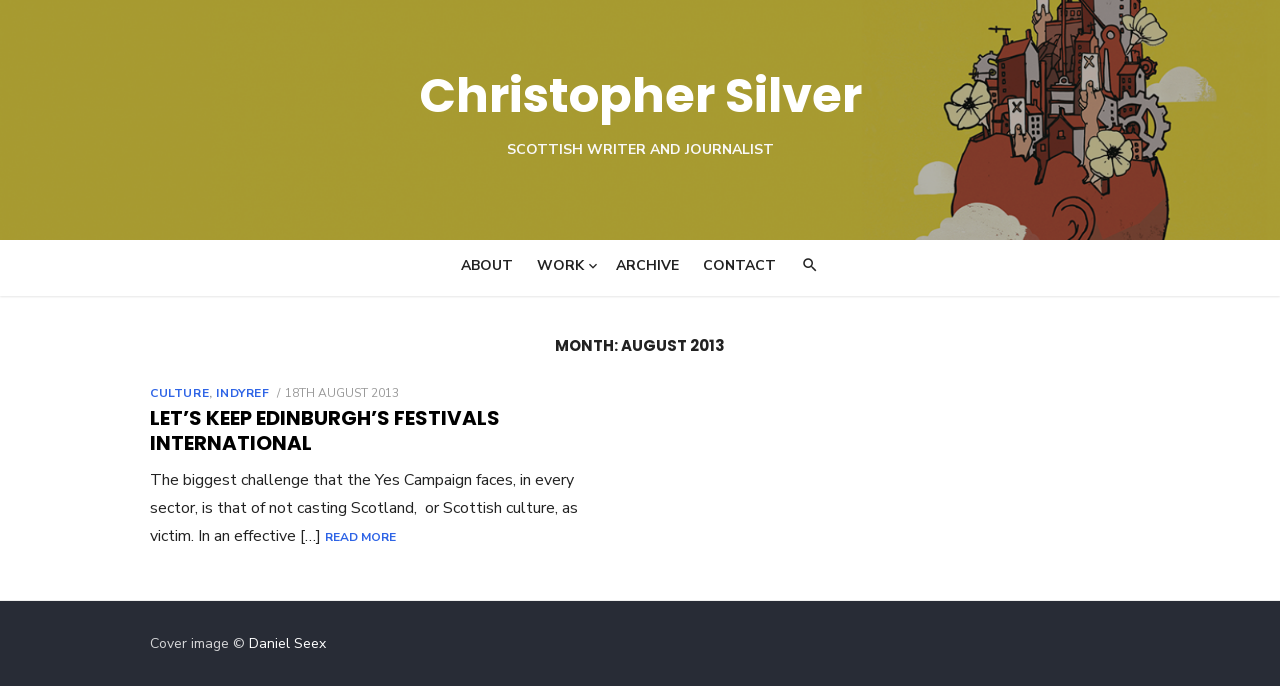

--- FILE ---
content_type: text/css
request_url: https://www.christopher-silver.com/wp-content/themes/type-plus/style.css?ver=1.1.7
body_size: 93650
content:
/*
Theme Name: Type Plus
Theme URI: https://www.designlabthemes.com/type-wordpress-theme/
Author: Design Lab
Author URI: https://www.designlabthemes.com/
Description: Build a professional blog, an online store or a magazine style website with Type WordPress Theme. Type lets you easily combine 4 Header Styles, 3 Layout variations, Sidebar Position and more. Quickly upload a Custom Logo, create an impressive Header Image, showcase your Featured Posts and see the preview in real-time. The Theme includes also a basic support for WooCommerce plugin.
Version: 1.1.7
License: GNU General Public License v3 or later
License URI: http://www.gnu.org/licenses/gpl-3.0.html
Text Domain: type-plus
Tags: blog, custom-background, custom-colors, custom-header, custom-menu, custom-logo, e-commerce, featured-images, flexible-header, footer-widgets, full-width-template, one-column, post-formats, right-sidebar, sticky-post, theme-options, translation-ready, two-columns

*/

/********************************************************************************************************
 * Please don't edit this file. You can lose all modifications if the theme is updated.
 * Please use Additional CSS via Customizer (since WordPress 4.7) or a child theme to overwrite specific style rules.
 * See here more about Child Themes: https://codex.wordpress.org/Child_Themes
********************************************************************************************************/ 

/*

01:	Normalize
02: Typography
03: Elements
04:	Layout
05: Header
06: Content
07: Footer
08: Widgets
09: Forms
10: Comments
11: Media
12: Responsive
13: Type Plus

*/

/*
 * 01: Normalize
 * Styles based on Normalize v7.0.0 @link https://github.com/necolas/normalize.css
 */
 
html {
	font-family: sans-serif;
	-ms-text-size-adjust: 100%;
	-webkit-text-size-adjust: 100%;
}

body {
	margin: 0;
}

article,
aside,
footer,
header,
nav,
section {
	display: block;
}

figcaption,
figure,
main {
	display: block;
}

figure {
	margin: 0;
}

a {
	background-color: transparent;
	-webkit-text-decoration-skip: objects;
}

a:focus,
a:active {
	outline: 0;
}

hr {
	box-sizing: content-box;
	height: 0;
	overflow: visible;
}

pre {
	font-family: monospace, monospace;
	font-size: 1em;
}

b,
strong {
	font-weight: inherit;
}

b,
strong {
	font-weight: 700;
}

code,
kbd,
samp {
	font-family: monospace, monospace;
	font-size: 1em;
}

dfn {
	font-style: italic;
}

abbr[title] {
	border-bottom: 1px #777 dotted;
	text-decoration: none;
}

sub,
sup {
	font-size: 75%;
	line-height: 0;
	position: relative;
	vertical-align: baseline;
}

sub {
	bottom: -0.25em;
}

sup {
	top: -0.5em;
}

small {
	font-size: 80%;
}

audio,
video {
	display: inline-block;
}

audio:not([controls]) {
	display: none;
	height: 0;
}

img {
	border: 0;
	border-style: none;
}

button,
input,
select,
textarea {
	font-family: sans-serif;
	font-size: 100%;
	margin: 0;
}

button,
input {
	overflow: visible;
}

button,
select {
	text-transform: none;
}

button,
html [type="button"],
[type="reset"],
[type="submit"] {
	-webkit-appearance: button;
	cursor: pointer;
}

button::-moz-focus-inner,
[type="button"]::-moz-focus-inner,
[type="reset"]::-moz-focus-inner,
[type="submit"]::-moz-focus-inner {
	border-style: none;
	padding: 0;
}

fieldset {
	padding: 0.35em 0.75em 0.625em;
}

legend {
	-webkit-box-sizing: border-box;
	-moz-box-sizing: border-box;
	box-sizing: border-box;
	color: inherit;
	display: table;
	max-width: 100%;
	padding: 0;
	white-space: normal;
}

textarea {
	overflow: auto;
}

input[type="checkbox"],
input[type="radio"] {
	box-sizing: border-box;
	padding: 0;
}

[type="number"]::-webkit-inner-spin-button,
[type="number"]::-webkit-outer-spin-button {
	height: auto;
}

[type="search"] {
	-webkit-appearance: textfield;
	outline-offset: -2px;
}

[type="search"]::-webkit-search-cancel-button,
[type="search"]::-webkit-search-decoration {
	-webkit-appearance: none;
}

::-webkit-file-upload-button {
	-webkit-appearance: button;
	font: inherit;
}

canvas {
	display: inline-block;
}

template {
	display: none;
}

[hidden] {
	display: none;
}

/*
 * 02: Typography
 */

html, body {
	-webkit-font-smoothing: antialiased;
	-moz-osx-font-smoothing: grayscale;
}

body,
input,
select,
textarea {
	color: #222;
	font-family: 'Nunito Sans', -apple-system, BlinkMacSystemFont, 'Segoe UI', Roboto, Helvetica, Arial, sans-serif;
	font-size: 16px;
	font-size: 1rem;
	line-height: 1.75;
}

h1,
h2,
h3,
h4,
h5,
h6 {
	clear: both;
	font-family: 'Poppins', -apple-system, BlinkMacSystemFont, 'Segoe UI', Roboto, Helvetica, Arial, sans-serif;
	color: #000;
}

h1 {
	font-size: 40px;
	font-size: 2.5rem;	
	font-weight: 400;
	line-height: 1.25;
}

h2 {
	font-size: 28px;
	font-size: 1.75rem;
	line-height: 1.25;
}

h3 {
	font-size: 24px;
	font-size: 1.5rem;
	line-height: 1.25;
}

h4 {
	font-size: 16px;
	font-size: 1rem;
	text-transform: uppercase;
	line-height: 1.5;
}

h5 {
	font-size: 18px;
	font-size: 1.125rem;
	line-height: 1.5;
}

h6 {
	font-size: 16px;
	font-size: 1rem;
}

h1, h2, h3 {
	margin: 20px 0 10px;
}

h4, h5, h6 {
	margin: 10px 0 5px;
}

p {
	margin: 0 0 20px;
}

.entry-content h1:first-child,
.entry-content h2:first-child,
.entry-content h3:first-child,
.entry-content h4:first-child,
.entry-content h5:first-child,
.entry-content h6:first-child,
.comment-content h1:first-child,
.comment-content h2:first-child,
.comment-content h3:first-child,
.comment-content h4:first-child,
.comment-content h5:first-child,
.comment-content h6:first-child,
.textwidget h1:first-child,
.textwidget h2:first-child,
.textwidget h3:first-child,
.textwidget h4:first-child,
.textwidget h5:first-child,
.textwidget h6:first-child {
	margin-top: 0;
}

dfn,
cite,
em,
i {
	font-style: italic;
}

blockquote {
	border-left: 5px solid #2e64e6;
	margin: 20px 30px;
	padding: 0 20px;
	color: #444;
}

blockquote cite {
	margin: 10px 0 0;
	font-size: 14px;
	font-size: 0.875rem;
	color: #888;
	line-height: 1.5;
}

address {
	margin: 0 0 10px;
}

pre {
	max-width: 100%;
	margin-bottom: 20px;
	padding: 5px 15px;
	overflow: auto;
	background-color: #f5f5f5;
	font-family: "Courier 10 Pitch", Courier, monospace;
	font-size: 14px;
	line-height: 1.5;
	white-space: pre-wrap;
	word-wrap: break-word;
}

code,
kbd,
tt,
var {
	font-family: Menlo, Consolas, monospace;
	font-size: 14px;
	font-size: 0.875rem;
}

abbr,
acronym {
	border-bottom: 1px dotted #666;
	cursor: help;
}

mark,
ins {
	background: #fff9c0;
	text-decoration: none;
}

small {
	font-size: 75%;
}

big {
	font-size: 125%;
}

.sep {
	display: inline-block;
	padding: 0 5px;
}

.material-icons.md-middle {vertical-align: middle; }
.material-icons.md-20 { font-size: 20px; }
.material-icons.md-24 { font-size: 24px; }
.material-icons.md-36 { font-size: 36px; }
.material-icons.md-48 { font-size: 48px; }

/* Headings */

.entry-title {
	padding: 0;
	margin: 0;
	color: #000;
	line-height: 1.25;
	text-align: center;
}

.site-title {
	font-family: 'Poppins', -apple-system, BlinkMacSystemFont, 'Segoe UI', Roboto, Helvetica, Arial, sans-serif;
	margin: 0;
	padding: 0;
	font-size: 2rem;
	font-weight: 700;
	line-height: 1.25;
}

.site-title a:focus,
.site-title a:active {
	outline: 0;
}	

.site-description {
	font-size: 0.9375rem;
	margin: 5px 0 0;
	color: #888;
	line-height: 1.25;
}

h1.entry-title {
	font-size: 2.5rem;
	font-weight: 700;
}	

h2.entry-title {
	font-size: 1.50rem;
	font-weight: 700;
	text-transform: uppercase;
}

.widget-title {
	margin: 0 0 20px;
    padding: 0;
	font-size: 0.9375rem;
	text-transform: uppercase;
	line-height: 1.25;
    color: #222;
}

.comments-title,
.comment-reply-title {
	font-size: 1.250rem;
	margin: 0 0 20px;
    padding: 0;
    line-height: 1.25;
    color: #222;
}

.page-title {
	font-size: 0.9375rem;
	margin: 0;
	text-align: center;
	line-height: 20px;
	font-weight: 700;
	text-transform: uppercase;
	color: #222;
}

.category-title {
	margin: 0 0 10px;
	padding: 0;
	font-size: 0.9375rem;
	text-transform: uppercase;
	line-height: 1.25;
	color: #222;
	text-align: left;
}

.category-title a {
	color: #222;
	display: inline-block;
	line-height: 22px;
}

.category-title a:hover {
	text-decoration: none;
	color: #2e64e6;
}

/* Links */

a {
	color: #2e64e6;
	text-decoration: none;
}

a:hover {
	text-decoration: underline;
	color: #2e64e6;
}

a:hover,
a:active,
a:focus {
	outline: 0;
}

.site-title a {
	color: #222222;
	transition: all 0.3s ease-in-out 0s;
}

.site-title a:hover {
	text-decoration: none;
}

.entry-title a {
	color: #000;
}

.entry-title a:hover {
	color: #2e64e6;
	text-decoration: none;
}

/*
 * 03: Elements
 */

*,
*:before,
*:after {
	box-sizing: inherit;
}

body {
	background: #fff;
}

blockquote:before,
blockquote:after {
	content: "";
}

blockquote {
	quotes: "" "";
}

q {
	quotes: "“" "”" "‘" "’";
}

:focus {
	outline: none;
}

hr {
	border: 0;
	height: 1px;
	margin: 20px auto;
	background-color: #eee;
}

ul,
ol {
	margin: 0 0 20px 20px;
    padding: 0 0 0 20px;
}

ul {
	list-style: disc;
}

ol {
	list-style: decimal;
}

ul li,
ol li {
	margin: 0 0 5px 0;	
}

li > ul,
li > ol {
	margin-bottom: 0;
}

dt {
	font-weight: bold;
}

dd {
	margin: 0 20px 20px;
}

table {
	margin: 0 0 20px;
	width: 100%;
	border-collapse: collapse;
	border-spacing: 0;
}

td,
th {
	padding: 10px;
	border: 1px solid #d2d2d2;
}

figure {
	margin: auto;
}

/*
 * 04: Layout
 */

.container {
	max-width: 600px;
	margin: auto;
	transition: all 0.5s ease-in-out 0s;
	padding-left: 20px;
	padding-right: 20px;
}

/* Grid */

.row {
	margin-left: -10px;
	margin-right: -10px;
	-webkit-box-sizing: border-box;
	box-sizing: border-box;
}

.col-xs-1, .col-xs-2, .col-xs-3, .col-xs-4, .col-xs-5, .col-xs-6, .col-xs-7, .col-xs-8, .col-xs-9, .col-xs-10, .col-xs-11, .col-xs-12,
.col-sm-1, .col-sm-2, .col-sm-3, .col-sm-4, .col-sm-5, .col-sm-6, .col-sm-7, .col-sm-8, .col-sm-9, .col-sm-10, .col-sm-11, .col-sm-12,
.col-md-1, .col-md-2, .col-md-3, .col-md-4, .col-md-5, .col-md-6, .col-md-7, .col-md-8, .col-md-9, .col-md-10, .col-md-11, .col-md-12,
.col-1, .col-2, .col-3, .col-4, .col-5, .col-6, .col-7, .col-8, .col-9, .col-10, .col-11, .col-12 {
	position: relative;
	min-height: 1px;
	padding-left: 10px;
	padding-right: 10px;
	-webkit-box-sizing: border-box;
	box-sizing: border-box;
}

.col-xs-1, .col-xs-2, .col-xs-3, .col-xs-4, .col-xs-5, .col-xs-6, .col-xs-7, .col-xs-8, .col-xs-9, .col-xs-10, .col-xs-11, .col-xs-12 {
	float: left;
}
.col-xs-12 {
	width: 100%;
}
.col-xs-11 {
	width: 91.66666667%;
}
.col-xs-10 {
	width: 83.33333333%;
}
.col-xs-9 {
	width: 75%;
}
.col-xs-8 {
	width: 66.66666667%;
}
.col-xs-7 {
	width: 58.33333333%;
}
.col-xs-6 {
	width: 50%;
}
.col-xs-5 {
	width: 41.66666667%;
}
.col-xs-4 {
	width: 33.33333333%;
}
.col-xs-3 {
	width: 25%;
}
.col-xs-2 {
	 width: 16.66666667%;
}
.col-xs-1 {
	width: 8.33333333%;
}

.text-center {
	text-align: center;
}

/* Clearings */

.clear:before,
.clear:after,
.container:before,
.container:after,
.hentry:before,
.hentry:after,
.product:before,
.product:after,
.entry-content:before,
.entry-content:after,
.entry-footer:before,
.entry-footer:after,
.comment-meta:before,
.comment-meta:after,
.comment-content:before,
.comment-content:after,
.site-header:before,
.site-header:after,
.site-content:before,
.site-content:after,
.nav-links:before,
.nav-links:after {
	content: "";
	display: table;
	table-layout: fixed;
}

.clear:after,
.container:after,
.hentry:after,
.product:after,
.entry-content:after,
.entry-footer:after,
.comment-meta:after,
.comment-content:after,
.site-header:after,
.site-content:after,
.nav-links:after {
	clear: both;
}

/* Text meant only for screen readers */

.screen-reader-text {
	clip: rect(1px, 1px, 1px, 1px);
	height: 1px;
	overflow: hidden;
	position: absolute !important;
	width: 1px;
	word-wrap: normal !important;
}

.screen-reader-text:focus {
	background-color: #f1f1f1;
	border-radius: 3px;
	box-shadow: 0 0 2px 2px rgba(0, 0, 0, 0.6);
	clip: auto !important;
	color: #10c0cc;
	display: block;
	font-size: 14px;
	font-weight: bold;
	height: auto;
	left: 5px;
	line-height: normal;
	padding: 15px 23px 14px;
	text-decoration: none;
	top: 5px;
	width: auto;
	z-index: 100000; /* Above WP toolbar */
}

/* Do not show the outline on the skip link target. */
#content[tabindex="-1"]:focus {
	outline: 0;
}

/*
 * 05: Header
 */

.main-navbar {
	display: none;
    padding: 0;
    clear: both;
    background-color: #fff;
    text-align: center;
}

.site-branding {
	padding: 30px 0;
}

.site-header {
	margin-bottom: 20px;
}

/* Custom Logo */

.site-logo {
	line-height: 1;
	max-width: 180px;
}

.site-logo .custom-logo {
	display: inline-block;
	vertical-align: middle;
	max-width: 100%;
	height: auto;
}

.site-logo .custom-logo-title {
	display: block;
	margin: 20px auto;
}

/* Header Image */

.header-image {
	position: relative;
	width: 100%;
	height: 140px;
	padding: 20px 0;
	background-position: center center;
	background-repeat: no-repeat;
	background-size: cover;
}

/* Top Search */

.top-search {
	display: none;
	position: relative;
	padding: 0;
	margin: 5px 0 0;
	opacity: 1;
	transition: opacity 0.3s ease-in-out 0s;
}

.top-search .search-form {
	position: absolute;
	top: 35px;
	right: 0;
	width: 160px;
	height: 40px;
	opacity: 0;
    visibility: hidden;
    background-color: #fff;
    box-shadow: 0 2px 4px -2px rgba(0, 0, 0, 0.1);
	transition: width 0.5s ease 0s, opacity 0.5s ease 0s;
	z-index: 20;
}

.top-search .search-form .search-field {
	height: 26px;
	width: 160px;
	line-height: 26px;
	font-size: 13px;
	padding: 5px 35px 5px 10px;
	margin: 7px 0 0 0;
	border: 0;
	border-radius: 0;
	background-color: #fff;
	position: relative;
	box-sizing: border-box;
}

.top-search .search-form .search-submit {
	position: absolute;
	top: 7px;
	right: 5px;
	height: 25px;
	width: 30px;
	padding: 0;
	margin: 0;
	line-height: 25px;
	background: transparent;
	color: #888;
}

.top-search .search-form .search-submit:hover {
	color: #444;
}

.top-search-button {
	display: inline-block;
	width: 30px;
	height: 30px;
	padding: 0 5px;
	text-align: center;
	line-height: 30px;
	font-size: 14px;
	color: #222;
	cursor: pointer;
	z-index: 10;
	outline: none;
}

.top-search-button .search-icon:before {
	font-family: 'Material Icons';
	font-weight: normal;
	font-style: normal;
	font-size: 18px;  /* Preferred icon size */
	display: inline-block;
	line-height: 30px;
	text-transform: none;
	letter-spacing: normal;
	word-wrap: normal;
	white-space: nowrap;
	direction: ltr;
	
	/* Support for all WebKit browsers. */
	-webkit-font-smoothing: antialiased;
	/* Support for Safari and Chrome. */
	text-rendering: optimizeLegibility;
	
	/* Support for Firefox. */
	-moz-osx-font-smoothing: grayscale;
	
	/* Support for IE. */
	font-feature-settings: 'liga';
	
	content: "\E8B6";
	vertical-align: -15%;
}

.top-search.active .search-form {
	visibility: visible;
	opacity: 1;
}

.top-search.active .top-search-button .search-icon:before {
	content: "\E14C";
}

/* Social Links */

.social-links {
	display: none;
	margin: 0 auto 20px;
	text-align: center;
}

.social-menu {
	display: inline-block;
	list-style-type: none;
	margin: 0;
	padding: 0;
	font-size: 1rem;
}

.social-menu li {
	display: inline-block;
	margin: 0 0 0 10px;
}

.social-menu li:first-child {
	margin-left: 0;
}

.social-menu a {
    display: inline-block;
    position: relative;
    padding: 0 2px;
    line-height: 30px;
	margin: 0;
	background-color: transparent;
	color: #222;
	text-align: center;
	opacity: 1;
	transition: opacity 0.3s ease-in-out 0s;
}

.social-menu a:hover {
	text-decoration: none;
	color: #000;
}

.social-menu a .screen-reader-text {
	position: absolute;
	top: -9999em;
	left: -9999em;
}

.social-menu a:before {
	font-family: 'Socicon';
	speak: none;
	font-style: normal;
	font-weight: normal;
	font-variant: normal;
	text-transform: none;
	line-height: 1;
	-webkit-font-smoothing: antialiased;
	-moz-osx-font-smoothing: grayscale;
	
	display: inline-block;
	font-size: 14px;
	vertical-align: -15%;
}

.social-menu a:before { content: "\e072"; }
.social-menu a[href*="dribbble.com"]:before { content: "\e021"; }
.social-menu a[href*="facebook.com"]:before { content: "\e028 "; }
.social-menu a[href*="flickr.com"]:before { content: "\e02d"; }
.social-menu a[href*="github.com"]:before { content: "\e032"; }
.social-menu a[href*="instagram.com"]:before { content: "\e044"; }
.social-menu a[href*="linkedin.com"]:before { content: "\e04c"; }
.social-menu a[href*="medium.com"]:before { content: "\e051"; }
.social-menu a[href*="pinterest.com"]:before { content: "\e063"; }
.social-menu a[href*="plus.google.com"]:before { content: "\e038"; }
.social-menu a[href*="stumbleupon.com"]:before { content: "\e082"; }
.social-menu a[href*="tumblr.com"]:before { content: "\e08b "; }
.social-menu a[href*="twitter.com"]:before { content: "\e08d"; }
.social-menu a[href*="youtube.com"]:before { content: "\e0a5"; }
.social-menu a[href*="vimeo.com"]:before { content: "\e093"; }

.social-menu a[href*="dribbble.com"]:hover { color: #ea4c89; }
.social-menu a[href*="facebook.com"]:hover { color: #3B5998; }
.social-menu a[href*="flickr.com"]:hover { color: #ff0084; }
.social-menu a[href*="github.com"]:hover { color: #221e1b; }
.social-menu a[href*="instagram.com"]:hover { color: #517fa4; }
.social-menu a[href*="linkedin.com"]:hover { color: #007bb6; }
.social-menu a[href*="medium.com"]:hover { color: #00ab6c; }
.social-menu a[href*="pinterest.com"]:hover { color: #cb2027; }
.social-menu a[href*="plus.google.com"]:hover { color: #dd4b39; }
.social-menu a[href*="stumbleupon.com"]:hover { color: #eb4823; }
.social-menu a[href*="tumblr.com"]:hover { color: #32506d; }
.social-menu a[href*="twitter.com"]:hover { color: #00aced; }
.social-menu a[href*="youtube.com"]:hover { color: #bb0000; }
.social-menu a[href*="vimeo.com"]:hover { color: #51b5e7; }

.has-header-image .header-image .social-links {
	display: block;
	margin: 15px 0 0;
}

.has-header-image .header-image .social-menu a {
	padding: 0;
	width: 30px;
    height: 30px;
    line-height: 30px;
	background-color: rgba(0,0,0, .3);
	-webkit-border-radius: 64px;
    border-radius: 64px;
    color: #fff;
}

.has-header-image .header-image .social-menu a:hover {
	color: #fff;
	background-color: rgba(0,0,0, .8);
}

.has-header-image .header-image .social-menu a:before {
	vertical-align: -10%;
}

.mobile-navigation .mobile-social-menu {
	display: block;
	padding: 10px 0;
	text-align: center;
}

.mobile-navigation .mobile-social-menu li {
	display: inline-block;
	padding: 0;
	margin: 0;
}

.mobile-navigation .mobile-social-menu a {
	border: 0;
	padding: 0 4px;
}

/* Site Title Centered */

.site-title-centered .site-branding {
	position: relative;
}

.site-title-centered .site-title {
	text-align: center;
	margin: auto;
	padding: 0 10px;
}

.site-title-centered .site-description {
	max-width: 760px;
	margin: 15px auto 0;
	padding: 0 20px;
	text-align: center;
	font-size: 14px;
	text-transform: uppercase;
}

.site-title-centered .header-image .site-branding {
	padding: 0;
}

.site-title-centered .header-image .site-description {
	font-weight: 700;
}

.site-title-centered .search-form {
	border: 1px solid #eee;
}

.site-title-centered .header-image {
	display: table;
}

.site-title-centered .header-image .header-image-container {
	display: table-cell;
	vertical-align: middle;
}
	
/* Site Title Left */

.site-title-left {
	padding: 10px 20px;
	position: relative;
	text-align: center;
}

.site-title-left .top-search .search-form {
	border: 1px solid #eee;
}

/* Navigation */

.main-navigation {
	display: none;
	clear: both;
	margin: auto;
}

.main-navigation ul {
	list-style: none;
	margin: 0;
	padding: 0;
	background-color: #fff;
	text-align: left;
}

.main-navigation li {
	display: block;
	position: relative;
}

.main-navigation > ul > li:first-child > a {
	border-top: 0;
}

.main-navigation a {
	display: block;
	text-decoration: none;
	margin: 0 15px;
    padding: 12px 0;
	color: #444;
	font-size: 14px;
	line-height: 1.5;
	border-top: 1px solid #f2f2f2;
}

.main-navigation li:hover > a,
.main-navigation li:focus > a,
.main-navigation .current_page_item > a,
.main-navigation .current-menu-item > a {
	color: #2e64e6;
}

.main-navigation ul ul {
	display: none;
	background-color: #fff;
	padding: 0;
}

.main-navigation ul ul a {
	display: block;
}

.main-navigation ul li:hover > ul,
.main-navigation ul li:focus > ul,
.main-navigation ul li.focus > ul  {
	opacity: 1;
	visibility: visible;
}

/* Mobile Navigation */

.mobile-navbar {
	height: 40px;
	background-color: #fff;
	border-bottom: 1px solid rgba(0,0,0,.07);
}

.mobile-navbar .top-search,
.mobile-navbar .woo-cart-link {
	display: inline-block;
	float: right;
}

.mobile-sidebar {
	position: fixed;
	top: 0;
	height: 100%;
	z-index: 9999;
	width: 300px;
	overflow-y: auto;
	padding: 40px 15px 20px;
	background: #fff;
	left: -300px;
	-webkit-transition: all 0.5s ease 0s;
	transition: all 0.5s;
	box-sizing: border-box;
}

.mobile-navigation {
	outline: none;
	display: block;
}

.menu-toggle {
	position: relative;
	display: block;
	width: 40px;
	height: 40px;
	margin: 0;
	padding: 0;
	float: left;
	background: transparent;
	color: #222;
	text-decoration: none;
	z-index: 10000;
}

/* Button Toggle */

.button-toggle {
	display: block;
    background-color: #222;
    content: "";
    height: 2px;
    opacity: 1;
    position: absolute;
    transition: opacity 0.3s ease 0s, background 0.3s ease 0s;
    width: 20px;
    z-index: 20;
    left: 10px;
    top: 20px;
}

.button-toggle:before {
    background-color: #222;
    content: "";
    height: 2px;
    left: 0;
    position: absolute;
    top: -6px;
    transform-origin: center center 0;
    transition: transform 0.3s ease 0s, background 0.3s ease 0s;
    width: 20px;
}

.button-toggle:after {
    background-color: #222;
    bottom: -6px;
    content: "";
    height: 2px;
    left: 0;
    position: absolute;
    transform-origin: center center 0;
    transition: transform 0.3s ease 0s, background 0.3s ease 0s;
    width: 20px;
}

/* Drop down Button */

.dropdown-toggle {
	height: 42px;
	width: 42px;
	padding: 0;
	margin: 0;
	position: absolute;
	top: 0;
	right: 15px;
	text-transform: none;
	background-color: transparent;
	color: #222;
	border: 0;
	content: "";
	-webkit-border-radius: 0;
	border-radius: 0;
}

.dropdown-toggle:after {
	font-family: 'Material Icons';
	font-weight: normal;
	font-style: normal;
	font-size: 20px;  /* Preferred icon size */
	display: inline-block;
	line-height: 1;
	text-transform: none;
	letter-spacing: normal;
	word-wrap: normal;
	white-space: nowrap;
	direction: ltr;
	
	/* Support for all WebKit browsers. */
	-webkit-font-smoothing: antialiased;
	/* Support for Safari and Chrome. */
	text-rendering: optimizeLegibility;
	
	/* Support for Firefox. */
	-moz-osx-font-smoothing: grayscale;
	
	/* Support for IE. */
	font-feature-settings: 'liga';
	
	content: "\E5C5";
	vertical-align: middle;
	padding: 4px 8px;
	border-left: 1px solid #eee;
}

.dropdown-toggle:hover,
.dropdown-toggle:focus {
	background-color: transparent;
	color: #2e64e6;
}

.dropdown-toggle:focus {
	outline: none;
}

.dropdown-toggle:focus:after {
	background-color: #eee;
	border-color: transparent;
}

/* Toggled On */

body.mobile-sidebar-active {
	overflow: hidden;
	position: relative;
}

body.mobile-sidebar-active:before {
	content: "";
	z-index: 2;
	position: absolute;
	left: 0;
	top: 0;
	width: 100%;
	height: 100%;
	background-color: rgba(0,0,0,.8);
}

.mobile-sidebar.toggled-on {
	left: 0;
}

.mobile-navigation ul .toggled-on {
	display: block;
}

.dropdown-toggle.toggled-on:after {
	content: "\E5C7";
}

.toggled-on .button-toggle {
	background-color: transparent;
}

.toggled-on .button-toggle:before {
    opacity: 1;
    transform: translate(0px, 6px) rotate(-45deg);
}

.toggled-on .button-toggle:after {
    opacity: 1;
    transform: translate(0px, -6px) rotate(45deg);
}

/*
 * 06: Content
 */

.hentry,
.no-results {
	margin-bottom: 30px;
}

.error404 .entry-header {
	margin: 0 0 20px;
}

.entry-content {
	font-size: 1.125rem;
}

.entry-content > p:last-child {
	margin-bottom: 0;
}

.entry-thumbnail {
	margin: auto;
    overflow: hidden;
}

.entry-thumbnail img {
	display: block;
	margin: auto;
}

.page-content {
	margin: 0 0 20px;
	background-color: #fff;
}

.page-links {
	clear: both;
	margin: 0 0 20px;
}

.read-more {
	display: inline-block;
    text-decoration: none;
    font-weight: 700;
}

/* Posts Meta */

.entry-meta {
	margin-bottom: 10px;	
	font-size: 0.750rem;
	color: #999;
	text-align: center;
	line-height: 1.25;
	text-transform: uppercase;
}

.posted-on,
.byline,
.edit-link,
.cat-links,
.tags-links,
.comments-link {
	display: inline-block;
	font-size: 1em;
}

.edit-link {
	padding-left: 15px;
}

.entry-meta .posted-on a,
.entry-meta .author a {
	color: #999;
}

.entry-header .cat-links {
	font-size: 0.750rem;
	text-transform: uppercase;
	letter-spacing: 0.05em;
	font-style: normal;
	font-weight: 700;
}

.entry-footer {
	margin-top: 10px;
	color: #999;
    line-height: 1.25;
}

.entry-footer .material-icons {
	font-size: 16px;
    vertical-align: -20%;
    color: #2e64e6;
}

.entry-footer .comments-link .material-icons {
	padding: 0 5px 0 0;
}

.entry-footer .cat-links + .tags-links {
	padding-left: 15px;
}

.entry-footer .cat-links + .comments-link,
.entry-footer .tags-links + .comments-link {
	padding-left: 15px;
}

.updated:not(.published) {
	display: none;
}

.byline .avatar {
	border-radius: 24px;
	float: left;
	margin: -3px 5px 0 0;
}

.posts-loop .author:before {
	font-family: 'Material Icons';
	font-weight: normal;
	font-style: normal;
	font-size: 16px;  /* Preferred icon size */
	display: inline-block;
	line-height: 1;
	text-transform: none;
	letter-spacing: normal;
	word-wrap: normal;
	white-space: nowrap;
	direction: ltr;
	
	/* Support for all WebKit browsers. */
	-webkit-font-smoothing: antialiased;
	/* Support for Safari and Chrome. */
	text-rendering: optimizeLegibility;
	
	/* Support for Firefox. */
	-moz-osx-font-smoothing: grayscale;
	
	/* Support for IE. */
	font-feature-settings: 'liga';
	
	vertical-align: -20%;
	padding-right: 2px;
	content: "\E7FD";
}

.grid-post .posted-on + .byline {
	padding-left: 10px;
}

.list-post .cat-links {
	display: inline;
}

.list-post .cat-links + .posted-on:before {
	content: '/';
	padding-right: 5px;
}

.list-post .cat-links + .posted-on {
	padding-left: 4px;
}

.list-post .entry-title + .entry-meta {
	margin: 5px 0;
}

.large-post .byline + .posted-on:before {
	content: '/';
	padding-right: 5px;
}

.large-post .byline + .posted-on {
	padding-left: 5px;
}

.large-post .byline + .cat-links:before,
.large-post .posted-on + .cat-links:before,
.large-post .comments-link + .cat-links:before {
	content: '/';
	padding-right: 6px;
	font-weight: 400;
}

.large-post .byline + .cat-links,
.large-post .posted-on + .cat-links,
.large-post .comments-link + .cat-links {
	padding-left: 5px;
}

/* Posts Loop */

.posts-loop .entry-header {
	margin: 20px 0 0;
}

.posts-loop .entry-summary {
	word-wrap: break-word;
	margin-top: 10px;
}

.posts-loop .entry-summary p {
	margin: 0;
}

.posts-loop .read-more {
	font-size: 12px;
	text-transform: uppercase;
}

.posts-loop .entry-footer a {
	color: #999;
}

/* Large Posts */

.large-post .entry-title {
	text-align: center;
}

.large-post .entry-header {
	margin: 0 auto 10px;
}

.large-post .entry-summary {
	margin-top: 10px;
}

.large-post .read-more-link {
	display: block;
	text-align: center;
}

.large-post .read-more {
	margin-top: 10px;
	padding: 7px 20px 5px;
	background-color: transparent;
	border: 1px solid #2e64e6;
	color: #2e64e6;
	font-weight: 700;
    line-height: 20px;
    text-decoration: none;
    border-radius: 124px;
}

.large-post .read-more:hover {
	color: #fff;
	background-color: #2e64e6;
}

/* Grid Posts */

.flex-row {
	display: -webkit-flex;
	display: flex;
	-webkit-flex-direction: row;
	flex-direction: row;
	-webkit-flex-wrap: wrap;
	flex-wrap: wrap;
}

.flex-row .post-wrapper {
	position: relative;
	margin-bottom: 20px;	
}

.flex-row .hentry {
	height: 100%;
	margin: 0;
	-webkit-box-sizing: border-box;
	box-sizing: border-box;
}

.grid-post .entry-meta {
	margin: 5px 0;
}

.grid-post .entry-summary {
	font-size: 0.9375em;
}

.grid-post .entry-title {
	font-size: 1.250rem;
	text-align: center;
	margin: 10px 0 5px;
}

.grid-post .entry-title + .entry-meta {
	margin: 0;
}

.grid-post .posted-on,
.grid-post .byline {
	margin: 5px 0;
}

.grid-post .read-more {
	font-size: inherit;
	font-weight: 400;
	text-transform: none;
}

.grid-post .cat-links {
	font-weight: 700;
}

/* Sticky Post */

.sticky .entry-title a {
	position: relative;
}

.sticky .entry-title a:before {
	font-family: 'Material Icons';
	font-weight: normal;
	font-style: normal;
	font-size: 24px;  /* Preferred icon size */
	display: inline-block;
	line-height: 1;
	text-transform: none;
	letter-spacing: normal;
	word-wrap: normal;
	white-space: nowrap;
	direction: ltr;
	
	/* Support for all WebKit browsers. */
	-webkit-font-smoothing: antialiased;
	/* Support for Safari and Chrome. */
	text-rendering: optimizeLegibility;
	
	/* Support for Firefox. */
	-moz-osx-font-smoothing: grayscale;
	
	/* Support for IE. */
	font-feature-settings: 'liga';
	
	content: "\E867";
	vertical-align: -20%;
	padding-right: 2px;
}

/* Post Formats */

.format-audio .entry-title a,
.format-gallery .entry-title a,
.format-image .entry-title a,
.format-quote .entry-title a,
.format-video .entry-title a {
	position: relative;
}

.format-audio .entry-title a:before,
.format-gallery .entry-title a:before,
.format-image .entry-title a:before,
.format-quote .entry-title a:before,
.format-video .entry-title a:before {
	font-family: 'Material Icons';
	font-weight: normal;
	font-style: normal;
	font-size: 24px;  /* Preferred icon size */
	display: inline-block;
	line-height: 1;
	text-transform: none;
	letter-spacing: normal;
	word-wrap: normal;
	white-space: nowrap;
	direction: ltr;
	
	/* Support for all WebKit browsers. */
	-webkit-font-smoothing: antialiased;
	/* Support for Safari and Chrome. */
	text-rendering: optimizeLegibility;
	
	/* Support for Firefox. */
	-moz-osx-font-smoothing: grayscale;
	
	/* Support for IE. */
	font-feature-settings: 'liga';
	
	vertical-align: -20%;
	padding-right: 2px;
}

.format-audio .entry-title a:before {
	content: "\E030";
}
.format-video .entry-title a:before {
	content: "\E04A";
}
.format-gallery .entry-title a:before {
	content: "\E413";
}
.format-image .entry-title a:before {
	content: "\E3F4";
}
.format-quote .entry-title a:before {
	content: "\E244";
}

/* Infinite scroll */

/* Globally hidden elements when Infinite Scroll is supported and in use. */
.infinite-scroll .posts-navigation, /* Older / Newer Posts Navigation (always hidden) */
.infinite-scroll.neverending .site-footer { /* Theme Footer (when set to scrolling) */
	display: none;
}

/* When Infinite Scroll has reached its end we need to re-display elements that were hidden (via .neverending) before. */
.infinity-end.neverending .site-footer {
	display: block;
}

/* Featured Posts */

.featured-posts {
	margin-bottom: 20px;
}

.featured-posts .row {
	margin-left: -10px;
	margin-right: -10px;
}

.featured-posts .col-8,
.featured-posts .col-6,
.featured-posts .col-4,
.featured-posts .col-3 {
	padding-left: 10px;
	padding-right: 10px;
}

.featured-item {
	position: relative;
	height: 200px;
	width: 100%;
	background-size: cover;
	background-repeat: no-repeat;
	background-position: center center;
	background-color: rgba(0,0,0,.1);
	margin-bottom: 20px;
	box-sizing: border-box;
	opacity: 1;
	transition: all 0.2s ease-in-out 0s;
}

.featured-item:hover {
	opacity: .9;
}

.featured-link {
	position: absolute;
	top: 0;
	left: 0;
	width: 100%;
	height: 100%;
	z-index: 10;
	outline: none;
	text-decoration: none;
}

.featured-overlay {
	position: absolute;
	bottom: 0;
	left: 0;
	width: 100%;
	padding: 80px 30px 30px;
	text-align: center;
	background: -moz-linear-gradient(bottom,rgba(0,0,0,.4) 0,rgba(0,0,0,0) 100%);
	background: -webkit-linear-gradient(bottom,rgba(0,0,0,.4) 0,rgba(0,0,0,0) 100%);
	background: linear-gradient(to top,rgba(0,0,0,.4) 0,rgba(0,0,0,0) 100%);
}

.featured-overlay h4 {
	text-align: center;
	margin: 0;
	text-transform: none;
	font-size: 22px;
}

.featured-overlay h4 a,
.featured-overlay .entry-meta,
.featured-overlay .entry-meta a {
	color: #fff;
}

.featured-overlay .entry-meta {
	font-weight: 700;
}

/* WooCommerce */

.posts-loop .product {
	margin-bottom: 30px;
}

.woocommerce-products-header {
	margin-bottom: 20px;
}

.woocommerce-products-header h1.page-title {
	padding: 0;
	margin: 0;
	font-size: 2.5rem;
	font-weight: 700;
	color: #000;
	line-height: 1.25;
	text-align: center;
	text-transform: none;
}	

.woocommerce ul.cart_list li img,
.woocommerce ul.product_list_widget li img {
	width: 60px;
}

.woocommerce ul.product_list_widget li {
	margin: 5px 0;
	padding: 5px;
}

.woocommerce ul.products li.product .price {
	font-size: 0.9375em;
	margin-bottom: 5px;
}

.woocommerce .woocommerce-result-count,
.woocommerce .woocommerce-ordering {
	margin-bottom: 20px;
}

.product-description {
	color: #666;
}

.product-description p {
	margin-bottom: 10px;
}

.woocommerce span.onsale {
	width: 40px;
	height: 40px;
	line-height: 40px;
	margin: 0;
    top: -15px;
    right: -5px;
}

.woo-cart-link {
	display: none;
	position: relative;
	padding: 0;
	margin: 5px 0 0;
	opacity: 1;
	transition: opacity 0.3s ease-in-out 0s;
}

.woo-cart-link a {
	display: inline-block;
	width: 30px;
	height: 30px;
	padding: 0 5px;
	text-align: center;
	line-height: 30px;
	font-size: 14px;
	color: #222;
	cursor: pointer;
	z-index: 10;
	outline: none;
	text-decoration: none;
}

.woo-cart-link .cart-link-icon:before {
	font-family: 'Material Icons';
	font-weight: normal;
	font-style: normal;
	font-size: 18px;  /* Preferred icon size */
	display: inline-block;
	line-height: 30px;
	text-transform: none;
	letter-spacing: normal;
	word-wrap: normal;
	white-space: nowrap;
	direction: ltr;
	
	/* Support for all WebKit browsers. */
	-webkit-font-smoothing: antialiased;
	/* Support for Safari and Chrome. */
	text-rendering: optimizeLegibility;
	
	/* Support for Firefox. */
	-moz-osx-font-smoothing: grayscale;
	
	/* Support for IE. */
	font-feature-settings: 'liga';
	
	content: "\E8CC";
	vertical-align: -15%;
}

.woocommerce ul.products li.product a img {
	margin-bottom: 10px;
}

.woocommerce ul.products li.product .woocommerce-loop-category__title,
.woocommerce ul.products li.product .woocommerce-loop-product__title,
.woocommerce ul.products li.product h3 {
	padding: 5px 0;
}

/* Single Posts and Pages */

body.single .post .entry-header,
body.page .page .entry-header {
	margin-bottom: 20px;
}

body.single .post .entry-meta,
body.page .page .entry-meta {
	margin: 10px auto 0;
	text-align: center;
}

body.single .post .entry-title,
body.page .page .entry-title {
	text-align: center;
}

body.single .post .entry-footer,
body.page .page .entry-footer {
	margin-top: 20px;
}

body.single .post .entry-thumbnail,
body.page .page .entry-thumbnail {
	margin: 0 auto 20px;
}

body.single .post .entry-thumbnail img,
body.page .page .entry-thumbnail img {
	display: block;
	margin: auto;
	max-width: 100%;
	height: auto;
}

body.single .author {
	font-size: 0.875rem;
}

body.single .entry-category {
	margin: 0 auto 10px;	
}

body.single .posted-on,
body.single .byline {
	padding: 0 10px;
}

body.single .byline .author {
	display: inline-block;
	text-transform: none;
}

body.single .posted-on:before {
	font-family: 'Material Icons';
	font-weight: normal;
	font-style: normal;
	font-size: 14px;  /* Preferred icon size */
	display: inline-block;
	line-height: 1;
	text-transform: none;
	letter-spacing: normal;
	word-wrap: normal;
	white-space: nowrap;
	direction: ltr;
	
	/* Support for all WebKit browsers. */
	-webkit-font-smoothing: antialiased;
	/* Support for Safari and Chrome. */
	text-rendering: optimizeLegibility;
	
	/* Support for Firefox. */
	-moz-osx-font-smoothing: grayscale;
	
	/* Support for IE. */
	font-feature-settings: 'liga';
	
	vertical-align: -15%;
	padding-right: 2px;
	content: "\E192";
}

body.single .attachment img {
	margin-left: auto;
	margin-right: auto;
	display: block;
}

/* Featured Image */

.fimg-fullwidth .featured-image .entry-header {
	margin: 0 auto 20px;
}

.fimg-fullwidth .featured-image .entry-title {
	text-align: center;
}

.fimg-fullwidth .featured-image .entry-thumbnail {
	margin: 0 auto 20px;
}

.fimg-fullwidth .featured-image .entry-meta {
	margin: 10px 0 0;
}

.fimg-fullwidth .featured-image .entry-category {
	margin: 0 0 10px;
}
	
/* Posts Navigation */

.posts-navigation,
.post-navigation,
.comments-area {
	margin-bottom: 20px;
	padding: 10px 0;
	overflow: hidden;
	clear: both;
}

.posts-navigation a {
	display: inline-block;
	padding: 5px 0;
	color: #888;
	text-decoration: none;
	line-height: 1.25;
	transition: all 0.2s ease-in-out 0s;
}

.posts-navigation a:hover {
	color: #2e64e6;
	border-color: #2e64e6;
}

.comment-navigation {
	margin-bottom: 20px;
}

.comment-navigation .nav-previous,
.posts-navigation .nav-previous,
.post-navigation .nav-previous {
	float: left;
	width: 50%;
	padding-right: 10px;
	box-sizing: border-box;
}

.comment-navigation .nav-next,
.posts-navigation .nav-next,
.post-navigation .nav-next {
	float: right;
	text-align: right;
	width: 50%;
	padding-left: 10px;
	box-sizing: border-box;
}

.pagination {
	clear: both;
	margin-bottom: 20px;
}

.pagination .page-numbers {
	display: inline-block;
	padding: 2px 15px;
	margin-right: 2px;
	border: 1px solid #eee;
}

.pagination .current,
.pagination .dots {
	color: #888;
}

.pagination a.page-numbers:hover {
	text-decoration: none;
	background-color: #2e64e6;
	color: #fff;
}

.post-navigation {
	position: relative;
}

.post-navigation:before {
	content: "";
	display: block;
	width: 1px;
	height: 50%;
	position: absolute;
	left: 50%;
	top: 25%;
	border-right: 1px solid #eee;
}

.nav-previous a,
.nav-next a {
	position: relative;
	font-size: 0.9375em;
}

.nav-previous a:before,
.nav-next a:after {
	font-family: 'Material Icons';
	font-weight: normal;
	font-style: normal;
	font-size: 16px;  /* Preferred icon size */
	display: inline-block;
	line-height: 1;
	text-transform: none;
	letter-spacing: normal;
	word-wrap: normal;
	white-space: nowrap;
	direction: ltr;
	
	/* Support for all WebKit browsers. */
	-webkit-font-smoothing: antialiased;
	/* Support for Safari and Chrome. */
	text-rendering: optimizeLegibility;
	
	/* Support for Firefox. */
	-moz-osx-font-smoothing: grayscale;
	
	/* Support for IE. */
	font-feature-settings: 'liga';
	
	vertical-align: -20%;
}

.nav-previous a:before {
	content: "\E5C4";
	padding-right: 5px;
}

.nav-next a:after {
	content: "\E5C8";
	padding-left: 5px;
}

.posts-navigation .nav-previous {
	position: relative;
}

.posts-navigation .nav-previous:before {
	content: "";
	display: block;
	position: absolute;
	right: 0;
	top: 0;
	width: 1px;
	height: 100%;
	border-right: 1px solid #eee;
}

/* Author bio */

.author-info {
    background-color: #fff;
	margin-bottom: 20px;
	overflow: hidden;
}

.author-avatar {
	margin-bottom: 10px;
}

.author-avatar img {
	display: block;
	margin: auto;
	-webkit-border-radius: 50%;
	border-radius: 50%;
}

.author-title {
	clear: none;
	margin: 0 0 5px 0;
	font-weight: 700;
	text-align: center;
}

.author-description p:last-child {
	margin-bottom: 0;
}

.author-bio {
	font-size: 0.9375em;
	color: #666;
}

/* Archives and Search */

.page-header {
	margin-bottom: 30px;
}

.taxonomy-description {
	color: #666;
	margin-top: 5px;
	text-align: center;
	font-size: 0.9375em;
}

.taxonomy-description p {
	margin: 0;
}

/* Error 404 */

.error-404 .widget {
	box-shadow: none;
	padding: 0;
}

/*
 * 07: Footer
 */
 
.site-footer {
	margin: 20px auto 0;
	background-color: #fff;
	border-top: 1px solid #eee;
}

.footer-copy {
	clear: both;
	padding: 30px 0;
}

.site-info,
.site-credits {
	font-size: 	0.875rem;
	color: #888;
	text-align: center;
}

.site-credits {
	margin-bottom: 15px;
}

.site-info a {
	color: #888;
}

/*
 * 08: Widgets
 */ 

.widget {	
    margin: 0 0 20px;
    word-wrap: break-word;
}

.widget-area {
	color: #666;
	font-size: 0.875rem;
}

.widget-area ul {
	list-style-type: none;
    margin: 0 0 10px;
    padding: 0;
}

.widget-area ul li {
    margin: 9px 0 0;
    padding: 0 0 9px;
    border-bottom: 1px solid #f2f2f2;
}

.widget-area ul li a {
	color: #444;
}

.widget-area ul li a:hover {
	color: #2e64e6;
}

.widget-area ul > li:last-child {
	border-bottom: 0;
}

.widget-area ul li.page_item_has_children {
	padding-bottom: 0;
}

.widget-area ul ul {
	padding-left: 15px;
}

.widget-area ul ul li {
	border-bottom: 0;
}

.widget ul:last-child {
	margin-bottom: 0;
}

.calendar_wrap caption {
	font-weight: 700;
}

.widget_tag_cloud a {
	display: inline-block;
	padding: 1px 10px;
	margin: 0 0 5px 0;
	font-size: 1em !important;
	line-height: 1.5;
	border: 1px solid rgba(0,0,0,.07);
	border-radius: 3px;
	background-color: transparent;
}

.widget_media_image img {
	display: block;
}

.widget_recent_entries .post-date {
	display: block;
	position: relative;
	margin: 5px 0 0;
	font-size: 0.750rem;
	text-transform: uppercase;
	color: #888;
}

.widget_recent_entries .post-date:before {
	font-family: 'Material Icons';
	font-weight: normal;
	font-style: normal;
	font-size: 14px;  /* Preferred icon size */
	display: inline-block;
	line-height: 1;
	text-transform: none;
	letter-spacing: normal;
	word-wrap: normal;
	white-space: nowrap;
	direction: ltr;
	
	/* Support for all WebKit browsers. */
	-webkit-font-smoothing: antialiased;
	/* Support for Safari and Chrome. */
	text-rendering: optimizeLegibility;
	
	/* Support for Firefox. */
	-moz-osx-font-smoothing: grayscale;
	
	/* Support for IE. */
	font-feature-settings: 'liga';
	
	vertical-align: -15%;
	padding-right: 2px;
	content: "\E192";
}

.sidebar .widget_tag_cloud a {
	transition: background 0.3s ease 0s;
}

.sidebar .widget_tag_cloud a:hover {
	color: #fff;
	background-color: #2e64e6;
	text-decoration: none;
}

.sidebar .widget-title span {
	position: relative;
	display: inline-block;
	line-height: 20px;
}

.sidebar .widget-title {
	overflow: hidden;
}

.sidebar .widget-title span:before,
.sidebar .widget-title span:after {
    border-top: 4px solid #f5f5f5;
    content: "";
    position: absolute;
    right: -610px;
    top: 8px;
    width: 600px;
}

.sidebar .widget-title span:before {
	left: -610px;
    right: auto;
}

/* Make sure select elements fit in widgets. */
.widget select {
	max-width: 100%;
}

/* Footer Widget Area */

.site-footer .widget-area {
	padding: 0;
	color: rgba(255,255,255,.8);
	font-size: 0.875rem;
	background-color: #282c36;
}

.site-footer .widget {
	background-color: transparent;
	margin: 30px 0;
}

.site-footer .widget a {
	color: #fff;
}

.site-footer .widget a:hover {
	color: #fff;
	text-decoration: underline;
}

.site-footer .widget-title {
	color: #fff;
	font-size: 0.9375rem;
}

.site-footer .widget-area ul li {
	border-bottom-color: rgba(255,255,255,.08);
}

.site-footer .widget_tag_cloud a {
	background-color: rgba(255,255,255,.05);
	border-color: rgba(255,255,255,.05);
	transition: opacity 0.3s ease 0s;
}

.site-footer .widget_tag_cloud a:hover {
	text-decoration: none;
	opacity: .7;
}

/* Instagram Feed */

.site-footer .col-12 #sb_instagram {
	position: relative;
}

.site-footer .col-12 #sb_instagram .sbi_follow_btn {
	margin-left: 0;
    position: absolute;
    top: 50%;
    left: 50%;
    transform: translate(-50%,-50%);
}

.site-footer .col-12 #sb_instagram .sbi_follow_btn a {
	font-weight: 400;
	font-size: 12px;
	color: #888;
	line-height: 20px;
	letter-spacing: 0.1em;
	text-transform: uppercase;
	text-align: center;
	padding: 15px 25px 14px;
	background-color: #fff;
	margin-top: 0;
	border-radius: 0;
	-webkit-transition: color ease-in-out .25s;
	transition: color ease-in-out .25s;
}

.site-footer .col-12 #sb_instagram .sbi_follow_btn a:hover {
	opacity: 1;
	background-color: #fff;
	color: #2e64e6;
}

/*
 * 09: Forms
 */

button,
input[type="button"],
input[type="reset"],
input[type="submit"] {
	border: 0;
	border-radius: 128px;
	background: #2e64e6;
	color: #fff;
	font-size: 14px;
	text-transform: uppercase;
	line-height: 1.25;
	padding: 10px 30px;
	opacity: 1;
	font-weight: 700;
	box-sizing: border-box;
	transition: opacity 0.3s ease 0s;
}

button:hover,
input[type="button"]:hover,
input[type="reset"]:hover,
input[type="submit"]:hover {
	opacity: 0.85;
}

button:focus,
input[type="button"]:focus,
input[type="reset"]:focus,
input[type="submit"]:focus,
button:active,
input[type="button"]:active,
input[type="reset"]:active,
input[type="submit"]:active {
	border: 0;
	outline: 0;
}

input[type="text"],
input[type="email"],
input[type="url"],
input[type="password"],
input[type="search"],
input[type="number"],
input[type="tel"],
input[type="range"],
input[type="date"],
input[type="month"],
input[type="week"],
input[type="time"],
input[type="datetime"],
input[type="datetime-local"],
input[type="color"],
textarea {
    color: #666;
    border: 1px solid #eee;
    -webkit-box-sizing: border-box;
    box-sizing: border-box;
}

select {
	border: 1px solid #ccc;
}

input[type="text"]:focus,
input[type="email"]:focus,
input[type="url"]:focus,
input[type="password"]:focus,
input[type="search"]:focus,
input[type="number"]:focus,
input[type="tel"]:focus,
input[type="range"]:focus,
input[type="date"]:focus,
input[type="month"]:focus,
input[type="week"]:focus,
input[type="time"]:focus,
input[type="datetime"]:focus,
input[type="datetime-local"]:focus,
input[type="color"]:focus,
textarea:focus {
	color: #222;
	outline: none;
}

input[type="text"],
input[type="email"],
input[type="url"],
input[type="password"],
input[type="search"],
input[type="number"],
input[type="tel"],
input[type="range"],
input[type="date"],
input[type="month"],
input[type="week"],
input[type="time"],
input[type="datetime"],
input[type="datetime-local"],
input[type="color"] {
	padding: 5px 10px;
}

textarea {
	padding: 5px 10px;
	width: 100%;
}

.comment-form input[type="text"],
.comment-form input[type="url"],
.comment-form input[type="email"] {
	width: 100%;
	transition: all .2s ease 0s;
	box-shadow: none;
}

.comment-form input[type="text"]:focus,
.comment-form input[type="url"]:focus,
.comment-form input[type="email"]:focus,
.comment-form textarea:focus {
	box-shadow: 0 1px 12px rgba(0, 0, 0, 0.05);
	border-color: #ddd;
}

/* Search Form */

.search-form {
	position: relative;
}

.search-form .search-field,
.search-form  input[type="search"] {
	width: 100%;
	padding: 5px 50px 5px 20px;
	border: 0;
	background-color: #f5f5f5;
	font-size: 0.875rem;
	line-height: 28px;
	-webkit-appearance: none;
}

.search-form .search-field:focus {
	border-color: #ddd;
}

.search-form .search-submit {
	position: absolute;
	right: 0;
	top: 0;
	padding: 0 10px;
	width: 50px;
	height: 40px;
	background-color: transparent;
	color: #666;
	text-align: center;
	border-radius: 0;
	box-sizing: border-box;
}

/*
 * 10: Comments
 */

.comment-form {
	color: #666;
}

.comment-form label {
	display: block;
	margin: 0 0 5px;
	color: #222;
	font-weight: 700;
	font-size: 0.875em;
	text-transform: uppercase;
}

.comment-list,
.comment-list ol {
	padding: 0;
	list-style-type: none;
}

.comment-list {
	margin: 0 0 20px 0;
}

.comment-list li {
	padding-bottom: 20px;
	margin-bottom: 20px;
	border-bottom: 1px solid #f2f2f2;
}

.comment-list li ol {
	margin: 20px 0 0 20px;
}

.comment-list li ol li:last-child {
	padding-bottom: 0;
	margin-bottom: 0;
	border: 0;
}

.comment-meta {
	line-height: 1.5;
	margin-bottom: 5px;
}

.bypostauthor {
	display: block;
}

.comment-author .avatar {
	border-radius: 30px;
	float: left;
	margin: 0 10px 0 0;
}

.comment-metadata,
.comment-awaiting-moderation {
	font-size: 0.875rem;
}

.comment-metadata a {
	color: #999;
}

.comment-metadata a:hover {
	color: #2e64e6;
}

.comment-content {
	font-size: 0.9375em;
	color: #666;
	word-wrap: break-word;
}

.comment-content p:last-child {
	margin-bottom: 0;
}

.reply {
	margin-top: 10px;
}

.reply a {
	display: inline-block;
	padding: 3px 15px 2px;
	font-size: 0.750rem;
	text-transform: uppercase;
	line-height: 20px;
	text-align: center;
	font-weight: 700;
	background-color: #fff;
	border: 1px solid #2e64e6;
	border-radius: 128px;
	transition: background 0.2s ease 0s;
}

.reply a:hover {
	text-decoration: none;
	background-color: #2e64e6;
	color: #fff;
}

/*
 * 11: Media
 */

img {
	height: auto; /* Make sure images are scaled correctly. */
	max-width: 100%; /* Adhere to container width. */
}

embed,
iframe,
object {
	max-width: 100%;
}

.page-content .wp-smiley,
.entry-content .wp-smiley,
.comment-content .wp-smiley {
	border: none;
	margin-bottom: 0;
	margin-top: 0;
	padding: 0;
}

/* Alignments */

.alignleft,
.alignright {
	margin: 0 auto 20px;
}

.aligncenter {
	clear: both;
	margin: 20px auto;
}

img.aligncenter,
.aligncenter img {
	display: block;
}

/* Galleries */

.gallery {
	margin: 0 -10px 20px;
}

.gallery-item {
	display: inline-block;
	width: 100%;
	margin: 0 auto 20px;
	padding: 0 10px;
	text-align: center;
	vertical-align: top;
	-webkit-box-sizing: border-box;
	box-sizing: border-box;
}

.gallery-icon img {
	display: block;
	max-width: 100%;
	height: auto;
	margin: 0 auto;
	border: none;	
}

.gallery-columns-2 .gallery-item {
	max-width: 50%;
}

.gallery-columns-3 .gallery-item {
	max-width: 33.33%;
}

.gallery-columns-4 .gallery-item {
	max-width: 25%;
}

.gallery-columns-5 .gallery-item {
	max-width: 20%;
}

.gallery-columns-6 .gallery-item {
	max-width: 16.66%;
}

.gallery-columns-7 .gallery-item {
	max-width: 14.28%;
}

.gallery-columns-8 .gallery-item {
	max-width: 12.5%;
}

.gallery-columns-9 .gallery-item {
	max-width: 11.11%;
}

/* Captions */

.wp-caption {
	border: none;
	max-width: 100%;
	margin-bottom: 10px;
}

.wp-caption-text,
.gallery-caption {
	display: block;
	margin: 10px 0 0;
	font-size: 14px;
	font-size: 0.875rem;
	font-style: italic;
	color: #888;
}

.wp-caption-text {
	text-align: center;
}

.wp-caption img[class*="wp-image-"] {
	display: block;
	margin-left: auto;
	margin-right: auto;
}

/*
 * 12: Responsive
 */

@media screen and (min-width: 480px) {
	.alignleft {
	float: left;
	}
	.alignleft {
	margin: 0 30px 5px 0;
	}
	.alignright {
	float: right;
	}
	.alignright {
	margin: 0 0 5px 30px;
	}
}

@media screen and (min-width: 600px) {
	/* Grid */
	.col-sm-1, .col-sm-2, .col-sm-3, .col-sm-4, .col-sm-5, .col-sm-6, .col-sm-7, .col-sm-8, .col-sm-9, .col-sm-10, .col-sm-11, .col-sm-12 {
	float: left;
	}
	.col-sm-12 {
	width: 100%;
	}
	.col-sm-11 {
	width: 91.66666667%;
	}
	.col-sm-10 {
	width: 83.33333333%;
	}
	.col-sm-9 {
	width: 75%;
	}
	.col-sm-8 {
	width: 66.66666667%;
	}
	.col-sm-7 {
	width: 58.33333333%;
	}
	.col-sm-6 {
	width: 50%;
	}
	.col-sm-5 {
	width: 41.66666667%;
	}
	.col-sm-4 {
	width: 33.33333333%;
	}
	.col-sm-3 {
	width: 25%;
	}
	.col-sm-2 {
	 width: 16.66666667%;
	}
	.col-sm-1 {
	width: 8.33333333%;
	}
	.posts-loop > .col-sm-6:nth-child(2n+1) {
	clear: left;
	}
	/* Header */
	.site-logo {
	max-width: 220px;
	}
	.site-title {
	font-size: 2.5rem;
	}
	/* Content */
	.entry-title {
	text-align: left;
	}
	.posts-loop .entry-thumbnail img {
	border-bottom: 4px solid rgba(0,0,0,.1);
	opacity: 1;
	transition: all 0.3s ease 0s;
	}
	.posts-loop .entry-thumbnail:hover img {
	border-color: #2e64e6;
	opacity: .9;
	}
	.search-no-results .search-form,
	.error404 .search-form {
	width: 50%;
	margin-bottom: 20px;
	}
	/* Grid Posts */
	.grid-post {
	display: flex;
	flex-direction: column;
	}
	.grid-post .entry-thumbnail,
	.grid-post .entry-header,
	.grid-post .entry-footer {
	flex: 0 1 auto;
	}
	.grid-post .entry-summary {
	flex: 1 1 auto;
	}
	.grid-post .entry-header {
	margin-top: 10px;
	}
	/* List Posts */
	.list-post .entry-thumbnail {
	float: left;
	max-width: 100px;
	margin: 0 20px 5px 0;
	}
	.list-post .entry-title {
	clear: none;
	text-align: left;
	font-size: 1.25rem;
	}
	.list-post .entry-header {
	padding-top: 0;
	margin-top: 0;
	}
	.list-post .entry-meta {
	text-align: left;
	margin-bottom: 5px;
	}
	.list-post .entry-footer {
	margin-top: 5px;
	}
	/* Featured Posts */
	.featured-grid-3 .featured-large {
	height: 320px;
	}
	.featured-grid-3 .featured-small {
	height: 220px;
	}
	.featured-grid-4 .featured-large,
	.featured-grid-4 .featured-small {
	height: 200px;
	}
	.featured-large h4 {
	font-size: 26px;
	}
	.featured-small h4 {
	font-size: 18px;
	}
	/* Author bio */
	.author-avatar {
	margin-bottom: 0;
	}
	/* Forms */
	.comment-form input[type="text"],
	.comment-form input[type="url"],
	.comment-form input[type="email"] {
	width: auto;
	}
}

@media screen and (min-width: 720px) {
	/* Grid */
	.container {
	max-width: 760px;
	}
	.col-md-1, .col-md-2, .col-md-3, .col-md-4, .col-md-5, .col-md-6, .col-md-7, .col-md-8, .col-md-9, .col-md-10, .col-md-11, .col-md-12 {
	float: left;
	}
	.col-md-12 {
	width: 100%;
	}
	.col-md-11 {
	width: 91.66666667%;
	}
	.col-md-10 {
	width: 83.33333333%;
	}
	.col-md-9 {
	width: 75%;
	}
	.col-md-8 {
	width: 66.66666667%;
	}
	.col-md-7 {
	width: 58.33333333%;
	}
	.col-md-6 {
	width: 50%;
	}
	.col-md-5 {
	width: 41.66666667%;
	}
	.col-md-4 {
	width: 33.33333333%;
	}
	.col-md-3 {
	width: 25%;
	}
	.col-md-2 {
	 width: 16.66666667%;
	}
	.col-md-1 {
	width: 8.33333333%;
	}
	/* Header */
	.header-image {
	height: 200px;
	}
	/* Large Posts */
	.large-post {
	margin-bottom: 40px;
	}
	.large-post .entry-header {
	margin: 0 auto 20px;
	}
	.large-post .entry-summary {
	margin-top: 20px;
	}	
	/* Featured Posts */
	.featured-grid-3 .featured-large {
	height: 400px;
	}
	.featured-grid-3 .featured-small {
	height: 260px;
	}
	.featured-grid-4 .featured-large,
	.featured-grid-4 .featured-small {
	height: 240px;
	}
	.featured-large h4 {
	font-size: 30px;
	}
	.featured-small h4 {
	font-size: 20px;
	}
	
	/* Type Plus */
	
	/* Blog Intro */
	.blog-intro h2,
	.blog-intro p {
	padding: 0 40px;
	max-width: 760px;
	}
	/* Slider */
	.slider-classic h3 {
	font-size: 1.5em;
	}
	/* Magazine Template */
	.list-vertical ul .entry-thumbnail {
	max-width: 120px;
	}
	.list-vertical ul .entry-title {
	margin-top: 0;
	}
	.list-vertical ul .entry-summary {
	display: block;
	}
	/* Ecommerce Template */
	.hero-header {
	padding: 80px 0;
	}
	.hero-caption {
	padding: 0 30px;
	}
	.hero-header h2 {
	font-size: 40px;
	margin-bottom: 10px;
	}
	.hero-content {
	font-size: 22px;
	}
	.align-left .hero-caption {
	text-align: left;
	}
	.align-right .hero-caption {
	text-align: right;
	}	
	.shop-category {
	margin: 0;
	height: 240px;
	}
	.layout-left .promo-container,
	.layout-left .promo-container h2,
	.layout-grid-left .promo-container,
	.layout-grid-left .promo-container h2,
	.layout-grid-right .promo-container,
	.layout-grid-right .promo-container h2 {
	text-align: left;
	}
	.layout-left .promo-content,
	.layout-grid-left .promo-content,
	.layout-grid-right .promo-content {
	padding: 0;
	}
	.layout-grid-right .row > div:first-child {
	float: right;
	}
	.layout-grid-left figure,
	.layout-grid-right figure {
	margin: auto;
	}
}

@media screen and (min-width: 960px) {
	/* Grid */
	.container {
	max-width: 980px;
	}
	.row {
	margin-left: -15px;
	margin-right: -15px;
	}
	.col-1, .col-2, .col-3, .col-4, .col-5, .col-6, .col-7, .col-8, .col-9, .col-10, .col-11, .col-12 {
	float: left;
	padding-left: 15px;
	padding-right: 15px;
	}
	.col-12 {
	width: 100%;
	}
	.col-11 {
	width: 91.66666667%;
	}
	.col-10 {
	width: 83.33333333%;
	}
	.col-9 {
	width: 75%;
	}
	.col-8 {
	width: 66.66666667%;
	}
	.col-7 {
	width: 58.33333333%;
	}
	.col-6 {
	width: 50%;
	}
	.col-5 {
	width: 41.66666667%;
	}
	.col-4 {
	width: 33.33333333%;
	}
	.col-3 {
	width: 25%;
	}
	.col-2 {
	 width: 16.66666667%;
	}
	.col-1 {
	width: 8.33333333%;
	}
	.posts-loop > .col-6:nth-child(2n+1) {
	clear: left;
	}
	.posts-loop > .col-4:nth-child(3n+1) {
	clear: left;
	}
	.inside {
	margin: 0 -20px;
	}
	.content-area {
	width: 66.66666667%;
	float: left;
	box-sizing: border-box;
	padding: 0 20px;
	}
	.sidebar {
	width: 33.33333333%;
	float: right;
	box-sizing: border-box;
	padding: 0 20px;
	}
	/* List Posts */
	.list-post .entry-thumbnail {
	max-width: 200px;
	}
	/* Sidebar Position */
	.content-fullwidth .content-area,
	.content-centered .content-area,
	.has-no-sidebar .content-area {
	float: none;
	width: 100%;
	}
	.content-fullwidth .large-post .entry-header,
	.content-fullwidth .large-post .entry-summary,
	.has-no-sidebar .content-area .large-post .entry-header, 
	.has-no-sidebar .content-area .large-post .entry-summary {
	padding-left: 80px;
	padding-right: 80px;
	}
	.content-centered .entry-header,
	.content-centered .entry-content,
	.content-centered .entry-footer,
	.content-centered .author-info,
	.content-centered .post-navigation,
	.content-centered .comments-area {
	max-width: 760px;
	margin-left: auto;
	margin-right: auto;
	}
	.sidebar-content .content-area {
	float: right;
	}
	.sidebar-content .sidebar {
	float: left;
	}
	.content-sidebar .page-title,
	.sidebar-content .page-title,
	.content-sidebar .taxonomy-description,
	.sidebar-content .taxonomy-description {
	text-align: left;
	}
	.content-sidebar .page-header,
	.sidebar-content .page-header {
	margin-bottom: 20px;
	}
	/* Page Templates */
	.page-template-fullwidth .content-area,
	.page-template-centered .content-area {
	float: none;
	width: 100%;
	}
	.page-template-centered .entry-header,
	.page-template-centered .entry-content,
	.page-template-centered .entry-footer,
	.page-template-centered .comments-area {
	max-width: 760px;
	margin-left: auto;
	margin-right: auto;
	}
	/* Navigation */
	.mobile-navbar,
	.main-navigation ul .dropdown-toggle {
	display: none;
	}
	.main-navbar {
	display: block;
	}
	.main-navigation {
	display: inline-block;
	}		
	.main-navigation ul {
	display: inline-block;
	background-color: transparent;
	text-align: center;
	}
	.main-navigation a,
	.main-navigation li {
	display: inline-block;
	}
	.main-navigation > ul > li > a {
	padding: 0 10px;
	margin: 0;
	color: #222;
	line-height: 40px;
	font-size: 14px;
	font-weight: 700;
	text-transform: uppercase;
	border: 0;
	opacity: 1;
	transition: color 0.3s ease-in-out 0s;
	}
	.main-navigation > ul > li.current-menu-item:before {
	content: "";
	position: absolute;
	width: 50px;
	height: 3px;
	left: 50%;
	bottom: -5px;
	margin-left: -25px;
	background-color: #2e64e6;
	}
	.main-navigation > ul > li.menu-item-has-children > a,
	.main-navigation > ul > li.page_item_has_children > a {
	position: relative;
	padding-right: 18px;
	}
	.main-navigation > ul > li.menu-item-has-children > a:after,
	.main-navigation > ul > li.page_item_has_children > a:after {
	font-family: 'Material Icons';
	font-weight: normal;
	font-style: normal;
	font-size: 16px;  /* Preferred icon size */
	display: inline-block;
	line-height: 1;
	text-transform: none;
	letter-spacing: normal;
	word-wrap: normal;
	white-space: nowrap;
	direction: ltr;
	
	/* Support for all WebKit browsers. */
	-webkit-font-smoothing: antialiased;
	/* Support for Safari and Chrome. */
	text-rendering: optimizeLegibility;
	
	/* Support for Firefox. */
	-moz-osx-font-smoothing: grayscale;
	
	/* Support for IE. */
	font-feature-settings: 'liga';
	
	content: "\E5CF";
	position: absolute;
	right: 0;
	top: 12px;
	width: 18px;
	text-align: center;
	}
	.main-navigation > ul > li:hover > ul,
	.main-navigation > ul > li.focus > ul {
	top: 40px;
	}
	.main-navigation ul ul {
	display: block;	
	position: absolute;
	top: 30px;
	right: 0;
	padding: 0;
	visibility: hidden;
	opacity: 0;
	border: 1px solid #ededed;
	transition: top 0.4s ease 0s, opacity 0.4s ease 0s;
	z-index: 99999;
	text-align: left;
	}
	.main-navigation > ul:before,
	.main-navigation > ul:after {
	content: none;
	}
	.main-navigation > ul > li > ul:before {
    border-bottom: 8px solid #fff;
    border-left: 8px solid transparent;
    border-right: 8px solid transparent;
    content: "";
    right: 40px;
    position: absolute;
    top: -8px;
    z-index: 19;
	}
	.main-navigation > ul > li > ul:after {
    border-bottom: 10px solid #ededed;
    border-left: 10px solid transparent;
    border-right: 10px solid transparent;
    content: "";
    right: 38px;
    position: absolute;
    top: -10px;
    z-index: 16;
	}
	.main-navigation ul ul a {
	width: 160px;
	padding: 10px 0;
	border-top: 1px solid #f2f2f2;
	}
	.main-navigation ul ul li:first-child > a {
	border-top: 0;
	}
	.main-navigation ul ul > li.menu-item-has-children > a:after,
	.main-navigation ul ul > li.page_item_has_children > a:after {
	font-family: 'Material Icons';
	font-weight: normal;
	font-style: normal;
	font-size: 16px;  /* Preferred icon size */
	display: inline-block;
	line-height: 1;
	text-transform: none;
	letter-spacing: normal;
	word-wrap: normal;
	white-space: nowrap;
	direction: ltr;
	
	/* Support for all WebKit browsers. */
	-webkit-font-smoothing: antialiased;
	/* Support for Safari and Chrome. */
	text-rendering: optimizeLegibility;
	
	/* Support for Firefox. */
	-moz-osx-font-smoothing: grayscale;
	
	/* Support for IE. */
	font-feature-settings: 'liga';

	content: "\E5CF";
	position: absolute;
	right: 15px;
	top: 13px;
	vertical-align: middle;
	}
	.main-navigation ul ul ul {
	opacity: 0;
	top: 0;
	right: 100%;
	visibility: hidden;
	opacity: 0;
	transition: opacity 0.3s ease-in-out 0s;
	}
	/* Header */
	.site-header {
	margin-bottom: 40px;
	}
	.top-search,
	.woo-cart-link {
	display: inline-block;
	}
	.top-search .search-form {
	top: 40px;
	}
	.site-branding .social-links {
	display: block;
	margin: 10px auto 0;
	}
	.site-description {
	font-size: 14px;
	}
	/* Site Title Centered */
	.site-title-centered .site-branding {
	padding: 50px 0;
	}
	.site-title-centered .top-search,
	.site-title-centered .woo-cart-link {
	margin: 0;
	float: none;
	}
	.site-title-centered .site-title {
	font-size: 48px;
	}
	/* Site Title Left */
	.site-title-left {
	border-bottom: 1px solid rgba(0,0,0,.07);
	}
	.site-title-left .site-title {
	font-size: 32px;
	}
	.site-title-left .site-branding {
	padding: 0;	
	}
	.site-title-left .main-navigation {
	margin-top: 5px;
	}
	.site-title-left .site-branding,
	.site-title-left .main-navigation {
	text-align: left;
	}
	.site-title-left .social-links,
	.site-title-left .top-search,
	.site-title-left .woo-cart-link {
	float: right;
	}
	.site-title-left .top-search,
	.site-title-left .woo-cart-link {
	margin-top: 10px;
	margin-left: 5px;
	}
	.site-title-left .social-links {
	display: inline-block;
	margin: 8px 0 0;
	}
	.site-title-left .main-navigation > ul > li.current-menu-item:before {
	bottom: 0;
	width: 40px;
	margin-left: -20px;	
	}
	/* Navbar */
	.main-navbar {
	padding: 5px 0;
    border-top: 1px solid rgba(0,0,0,.07);
    border-bottom: 1px solid rgba(0,0,0,.07);
	}
	.has-header-image .main-navbar {
	border: 0;
	box-shadow: 0 1px 2px rgba(0, 0, 0, .1);
	}
	.main-navbar .social-links {
	display: inline-block;
	}
	.main-navbar .top-search,
	.main-navbar .woo-cart-link {
	margin-top: 5px;
	}
	.main-navbar .social-links {
	margin: 4px 0 0;
	}
	.navbar-left .main-navigation {
	float: left;
	}
	.navbar-left .top-search,
	.navbar-left .woo-cart-link,
	.navbar-left .social-links {
	float: right;
	}
	/* Featured Image */
	.fimg-fullwidth .featured-image {
	padding: 0 20px;
	}
	.fimg-fullwidth .featured-image .entry-header {
	max-width: 100%;
	padding-left: 80px;
	padding-right: 80px;
	}
	.fimg-fullwidth .featured-image .entry-thumbnail {
	margin-bottom: 30px;
	}
	/* Content */
	.author-title {
	text-align: left;
	}
	.category-title {
	margin-bottom: 20px;
	}
	/* Featured Posts */
	.featured-posts {
	margin-bottom: 40px;
	}
	.featured-item {
	margin: 0;
	}
	.featured-grid-3 .row {
	margin-left: -15px;
	margin-right: -15px;
	}
	.featured-grid-3 .col-8,
	.featured-grid-3 .col-4 {
	padding-left: 15px;
	padding-right: 15px;
	}
	.featured-grid-3 .featured-large {
	height: 420px;
	}
	.featured-grid-3 .featured-small {
	height: 195px;
	}
	.featured-grid-3 .featured-small.first {
	margin-bottom: 30px;
	}
	.featured-grid-4 .featured-large {
	height: 420px;
	}
	.featured-grid-4 .featured-small {
	height: 200px;	
	}
	.featured-grid-4 .featured-small.first {
	margin-bottom: 20px;	
	}
	.featured-large h4 {
	font-size: 32px;
	}
	.featured-small h4 {
	font-size: 18px;
	}
	/* Footer */
	.site-credits {
	text-align: left;
	margin-bottom: 0;
	}
	.site-info {
	text-align: right;
	}
}

@media screen and (min-width: 1440px) {
	/* Header */
	.header-image {
	height: 240px;
	}
	.site-title-left {
	padding-left: 30px;
	padding-right: 30px;
	}
	/* Grid */
	.container {
	max-width: 1160px;
	padding-left: 25px;
	padding-right: 25px;
	}
	.inside {
	margin: 0 -25px;
	}
	.content-area,
	.sidebar {
	padding: 0 25px;
	}
	/* Featured Image */
	.fimg-fullwidth .featured-image {
	padding: 0 25px;
	}
	/* Content */
	.hentry,
	.no-results {
	margin-bottom: 30px;
	}
	.widget {
	margin-bottom: 30px;
	}
	/* WooCommerce */
	.woocommerce .woocommerce-result-count,
	.woocommerce .woocommerce-ordering {
	margin-bottom: 30px;
	}
	/* List Posts */
	.list-post .entry-thumbnail {
	max-width: 240px;
	}
	/* Grid Posts */
	.flex-row .post-wrapper {
	margin-bottom: 30px;
	}
	/* Single Posts and Pages */
	.page-content {
	margin-bottom: 30px;
	}
	/* Posts and Comments Navigation */
	.posts-navigation,
	.post-navigation,
	.comments-area,
	.author-info {
	margin-bottom: 30px;
	}
	/* Featured Posts */
	.featured-grid-3 .row {
	margin-left: -20px;
	margin-right: -20px;
	}
	.featured-grid-3 .col-8,
	.featured-grid-3 .col-4 {
	padding-left: 20px;
	padding-right: 20px;
	}
	.featured-grid-3 .featured-small.first {
	margin-bottom: 40px;
	}
	.featured-grid-3 .featured-large {
	height: 500px;
	}
	.featured-grid-3 .featured-small {
	height: 230px;
	}
	.featured-grid-4 .featured-large {
	height: 480px;
	}
	.featured-grid-4 .featured-small {
	height: 230px;	
	}
	.featured-small h4 {
	font-size: 22px;
	}
	/* Footer */
	.site-footer {
	margin-top: 30px;
	}
}

/*
 * 13: Type Plus
 */

/* Comment Count */

.entry-header .comments-link a {
	color: #999;
}

.entry-header .comments-link a:hover {
	color: #2e64e6;
	text-decoration: none;
}

.entry-header .comments-link .material-icons {
	font-size: 14px;
	vertical-align: middle;
}

.entry-header .cat-links + .comments-link,
.entry-header .posted-on + .comments-link,
.entry-header .byline + .comments-link {
	padding-left: 5px;
}

.grid-post .posted-on + .comments-link,
.grid-post .byline + .comments-link {
	padding-left: 10px;
}

.large-post .byline + .comments-link:before,
.large-post .posted-on + .comments-link:before {
	content: '/';
	padding-right: 5px;
}

/* Slider */

.slider-message {
	text-align: center;
	margin: 20px auto;
}

.slick-loading .slick-list {
    background: #fff url('inc/slick/ajax-loader.gif') center center no-repeat;
}

/* Arrows */

.slick-prev,
.slick-next {
    font-size: 0;
    line-height: 0;
    position: absolute;
    top: 50%;
    display: block;
    width: 40px;
    height: 40px;
    padding: 0;
    -webkit-transform: translate(0, -50%);
    -ms-transform: translate(0, -50%);
    transform: translate(0, -50%);
    transition: all 0.35s linear;
    cursor: pointer;
    color: transparent;
    border-radius: 0;
    border: 1px solid rgba(255,255,255, 0.75);
    outline: none;
    background-color: transparent;
    background-position: center center;
    background-repeat: no-repeat;
    box-sizing: border-box;
    opacity: .75;
}

.slick-prev:hover,
.slick-prev:focus,
.slick-next:hover,
.slick-next:focus {
    opacity: 1;
    background-color: rgba(0,0,0,.9);
    border-color: transparent;
    outline: none;
}

.slick-prev.slick-disabled,
.slick-next.slick-disabled {
    opacity: .25;
}

.slick-prev,
.slick-next {
	z-index: 10;
}

.slick-prev {
	left: 20px;
	background-image: url('inc/slick/arrow-left.svg');
}

[dir='rtl'] .slick-prev {
    right: 0;
    left: auto;
    background-image: url('inc/slick/arrow-right.svg');
}

.slick-next {
	right: 20px;
	background-image: url('inc/slick/arrow-right.svg');
}

[dir='rtl'] .slick-next {
    right: auto;
    left: 0;
    background-image: url('inc/slick/arrow-left.svg');
}

/* Dots */

.slick-dots {
    position: absolute;
    bottom: 5px;
    display: block;
    width: 100%;
    padding: 0;
    margin: 0;
    list-style: none;
    text-align: center;
}

.slick-dots li {
    position: relative;
    display: inline-block;
    width: 12px;
    height: 12px;
    margin: 0 5px;
    padding: 0;
    cursor: pointer;
}

.slick-dots li button {
    display: block;
    width: 12px;
    height: 12px;
    padding: 0;
    font-size: 0;
    line-height: 0;
    cursor: pointer;
    color: transparent;
    border: 0;
    outline: none;
    background: transparent;
}

.slick-dots li button:hover,
.slick-dots li button:focus {
    outline: none;
}

.slick-dots li button:hover:before,
.slick-dots li button:focus:before {
    background-color: rgba(0,0,0,.5);
}

.slick-dots li button:before {
    content: "";
    position: absolute;
    top: 0;
    left: 0;
    width: 12px;
    height: 12px;
    font-size: 12px;
    line-height: 12px;
    text-align: center;
    color: #000;
	background-color: rgba(0,0,0,0.2);
	border-radius: 128px;
}

.slick-dots li.slick-active button:before {
    background-color: #2e64e6;
}

/* Overlay */

.slider-area {
	margin: 0 auto 20px;
}

.slider-item {
	position: relative;
}

.slider-overlay {
	display: none;
	position: absolute;
	text-align: center;
	-webkit-box-sizing: border-box;
	box-sizing: border-box;
}

.slick-active .slider-overlay {
	display: block;
}
	
.slider-overlay h3 {
	margin-top: 0;
	font-weight: 700;
    line-height: 1.5;
}

.slider-overlay p {
	margin-bottom: 0;
}

.slider-overlay .read-more {
    font-size: 12px;
    font-weight: 700;
    line-height: 1.5;
    text-transform: uppercase;
}

.slider-overlay .entry-meta {
	margin: 0 0 5px 0;
}

/* Carousel */

.slider-carousel {
	padding-bottom: 30px;
}

.slider-carousel .slider-overlay {
    padding: 10px 20px 20px;
    bottom: 0;
    width: 100%;
    z-index: 5;
}

.slider-carousel .slider-item:after {
	content: "";
	position: absolute;
	top: 0;
    left: 0;
    height: 100%;
    width: 100%;
    background: rgba(0, 0, 0, 0) linear-gradient(to bottom, rgba(255, 255, 255, 0) 0%, rgba(140, 140, 140, 0) 50%, rgba(0, 0, 0, 0.4) 100%) repeat scroll 0 0;
	pointer-events: none;
	z-index: 2;
}

.slider-carousel a {
	color: #fff;
}

.slider-carousel h3 {
	margin-bottom: 0;
}

.slider-carousel h3 a {
	color: #fff;
}

.slider-carousel .read-more {
	display: none;
}

.slider-carousel .entry-meta a:hover {
	color: #fff;
}

.slider-carousel .cat-links a {
	display: inline-block;
	padding: 4px 6px;
	margin-bottom: 5px;
	font-size: 11px;
	line-height: 1.5;
    letter-spacing: 1px;
    text-transform: uppercase;
    font-weight: 700;
    background-color: rgba(0,0,0,.9);
}

.slider-carousel .cat-links a:hover {
	text-decoration: none;
}

/* Classic */

.slider-classic {
	padding-bottom: 30px;
}

.slider-classic .slider-overlay {
	width: 80%;
	top: 50%;
	left: 50%;
	margin: auto;
	padding: 10px;
	-webkit-transform: translate(-50%,-50%);
	-ms-transform: translate(-50%,-50%);
	transform: translate(-50%,-50%);
	background-color: rgba(255,255,255,.9);
	box-shadow: 0 4px 3px -3px rgba(0, 0, 0, 0.15);
	text-align: center;
	z-index: 5;	
}

.slider-classic .slider-item:before {  
	content: "";
	position: absolute;
	top: 0;
    left: 0;
    height: 100%;
    width: 100%;
    background: rgba(0, 0, 0, 0.15) no-repeat 0 0;
	pointer-events: none;
	z-index: 2;
}

.slider-classic h3 {
	font-size: 1.125em;
}

.slider-classic h3 a {
	color: #000;
	display: inline-block;
	position: relative;
}

.slider-classic .read-more {
	display: none;
	padding: 7px 20px 6px;
    text-decoration: none;
    text-transform: uppercase;
    background-color: transparent;
	border: 1px solid #2e64e6;
	border-radius: 124px;
    transition: background 0.3s ease 0s;
}

.slider-classic .read-more:hover {
	background-color: #2e64e6;
	color: #fff;
}

.slider-classic,
.slider-classic .slider-item {
	max-height: 540px;
}

.slider-classic .slider-item img {
	object-fit: cover;
}

.slider-classic .slick-prev,
.slider-classic .slick-next {
	opacity: 0;
}

.slider-classic:hover .slick-prev,
.slider-classic:hover .slick-next {
	opacity: 1;
}

/* Related Posts */

.related-posts {
    margin: 20px 0;
}

.related-posts .row {
	margin-left: -10px;
	margin-right: -10px;
}

.related-posts .row > div {
	padding-left: 10px;
	padding-right: 10px;
}

.related-posts h4 {
	font-size: 1rem;
	margin: 0;
    font-weight: 400;
    line-height: 1.5;
    text-transform: none;
}

.related-posts h4 a {
    color: #222;
}

.related-posts h4 a:hover {
    color: #2e64e6;
}

.related-posts .row .col-xs-6:nth-child(2n+1) {
	clear: left;	
}

.related-thumb img {
	max-width: 100%;
	height: auto;
	display: block;
}

.related-content {
	margin-top: 10px;
	margin-bottom: 15px
}

/* Breadcrumbs */

.breadcrumb {
	color: #888;
	margin: 0 0 20px;
}

.breadcrumb a,
.breadcrumb span {
	font-size: 0.9375rem;
}

/* Scroll Up Button */

#scroll-up { 
	display: none;
	position: fixed;
	width: 40px;
	height: 40px;
	bottom: 20px;
	right: 20px;
	background-color: #2e64e6;
	color: #fff;
	line-height: 40px;
	text-decoration: none;
	text-align: center;
}

/* Footer Menu */

.site-footer .social-links {
	display: block;
	margin: 0 auto 15px;
}

.site-footer .social-menu a {
	color: #888;	
}

.footer-menu {
	margin: 20px auto 0;
	padding: 0;
	list-style-type: none;
	text-align: center;
}

.footer-menu li {
	display: inline-block;
	padding: 0 5px;
	margin: 0;
	font-size: 0.875rem;
}

.footer-menu li:last-child {
	padding-right: 0;
}

.footer-menu li a {
	color: #888;
}

.footer-menu li a:hover {
	text-decoration: underline;
	color: #2e64e6;
}

/* Magazine Template */

.magazine-section-1,
.magazine-section-2,
.magazine-section-4,
.magazine-section-5 {
	margin-bottom: 10px;
}

.magazine-section-3 {
	margin-bottom: 20px;
}

.category-title .view-all {
	display: inline-block;
	float: right;
	font-size: 12px;
	font-weight: 400;
	color: #888;
	text-transform: none;
}

.category-title .view-all:hover {
	color: #2e64e6;
}

.magazine-posts .author:before {
	font-family: 'Material Icons';
	font-weight: normal;
	font-style: normal;
	font-size: 16px;  /* Preferred icon size */
	display: inline-block;
	line-height: 1;
	text-transform: none;
	letter-spacing: normal;
	word-wrap: normal;
	white-space: nowrap;
	direction: ltr;
	
	/* Support for all WebKit browsers. */
	-webkit-font-smoothing: antialiased;
	/* Support for Safari and Chrome. */
	text-rendering: optimizeLegibility;
	
	/* Support for Firefox. */
	-moz-osx-font-smoothing: grayscale;
	
	/* Support for IE. */
	font-feature-settings: 'liga';
	
	vertical-align: -20%;
	padding-right: 2px;
	content: "\E7FD";
}

.magazine-posts .posted-on + .byline {
	padding-left: 10px;
}

/* List Vertical */

.list-vertical .posted-on {
	position: relative;
	display: inline-block;
}

.list-vertical .posted-on:before {
	font-family: 'Material Icons';
	font-weight: normal;
	font-style: normal;
	font-size: 14px;  /* Preferred icon size */
	display: inline-block;
	line-height: 1;
	text-transform: none;
	letter-spacing: normal;
	word-wrap: normal;
	white-space: nowrap;
	direction: ltr;
	
	/* Support for all WebKit browsers. */
	-webkit-font-smoothing: antialiased;
	/* Support for Safari and Chrome. */
	text-rendering: optimizeLegibility;
	
	/* Support for Firefox. */
	-moz-osx-font-smoothing: grayscale;
	
	/* Support for IE. */
	font-feature-settings: 'liga';
	
	vertical-align: -15%;
	padding-right: 2px;
	content: "\E192";
}

.list-vertical .half .hentry {
	margin-bottom: 20px;
}

.list-vertical .half .entry-title {
	font-size: 1.25rem;
	margin: 0 0 5px;
}

.list-vertical .half .entry-thumbnail {
	max-width: 100%;
	margin: 0 0 20px 0;
}

.list-vertical ul {
	list-style-type: none;
	margin: 0;
	padding: 0;
}

.list-vertical ul li {
	display: block;
	margin: 0 0 10px 0;
	padding: 0;
}

.list-vertical ul .hentry {
	margin: 0;
}

.list-vertical ul > li:last-child {
	margin-bottom: 0;
}

.list-vertical ul .entry-title {
	font-size: 1rem;
	margin: 5px 0;
	padding: 0;
	clear: none;
	text-align: left;
}

.list-vertical ul .entry-thumbnail {
	max-width: 100px;
	float: left;
	margin: 0 15px 5px 0;
}

.list-vertical ul .entry-summary {
	display: none;
}

.list-vertical ul .entry-meta {
	margin: 0;
	display: none;
}

/* Grid Vertical */

.grid-vertical .entry-header {
	margin: 0 0 10px;
}

.grid-vertical ul .entry-title,
.grid-vertical ul .entry-meta {
	text-align: left;
}

.grid-vertical .entry-thumbnail {
	max-width: 100%;
	float: none;
	margin: 0 0 20px 0;
}

.grid-vertical img {
	display: block;
}

.grid-vertical .posted-on {
	position: relative;
	display: inline-block;
}

.grid-vertical .posted-on:before {
	font-family: 'Material Icons';
	font-weight: normal;
	font-style: normal;
	font-size: 14px;  /* Preferred icon size */
	display: inline-block;
	line-height: 1;
	text-transform: none;
	letter-spacing: normal;
	word-wrap: normal;
	white-space: nowrap;
	direction: ltr;
	
	/* Support for all WebKit browsers. */
	-webkit-font-smoothing: antialiased;
	/* Support for Safari and Chrome. */
	text-rendering: optimizeLegibility;
	
	/* Support for Firefox. */
	-moz-osx-font-smoothing: grayscale;
	
	/* Support for IE. */
	font-feature-settings: 'liga';
	
	vertical-align: -15%;
	padding-right: 2px;
	content: "\E192";
}

.grid-vertical .half .hentry {
	margin-bottom: 20px;
}

.grid-vertical .half .entry-title {
	font-size: 1.25rem;
	margin: 0 0 5px;
}

.grid-vertical ul {
	list-style-type: none;
	margin: 0 -10px;
	padding: 0;
}

.grid-vertical ul li {
	display: block;
	margin: 0 0 10px 0;
	padding: 0px 10px;
	width: 50%;
	float: left;
	box-sizing: border-box;
}

.grid-vertical ul .hentry {
	margin: 0;
}

.grid-vertical ul > li:nth-child(2n+1) {
	clear: left;
}

.grid-vertical ul > li:last-child {
	margin-bottom: 0;
}

.grid-vertical ul .entry-title {
	font-size: 1rem;
	margin: 5px 0;
	padding: 0;
	clear: none;
	text-transform: none;
}

.grid-vertical ul .entry-meta {
	margin: 0;
}

/* Grid Horizontal */

.grid-horizontal ul .entry-title,
.grid-horizontal ul .entry-meta {
	text-align: left;
}

/* List Small */

.clear-left {
	clear: left;
}

.list-small {
	display: block;
	margin: 0 -10px;
	padding: 0;
}

.list-small li {
	display: block;
	width: 100%;
    padding: 0 10px;
    box-sizing: border-box;
}

.list-small .hentry {
	margin: 0 0 15px 0;
}

.list-small .entry-title {
	font-size: 1rem;
	font-weight: 700;
	clear: none;
    padding: 0;
    margin: 5px 0;
}

.list-small .entry-header,
.list-small .entry-meta {
	margin: 0;
}

.list-small .entry-meta {
	text-align: left;
}

.list-small .entry-thumbnail {
	float: left;
    max-width: 80px;
    margin: 0 15px 5px 0;
}

/* Ecommerce Template */

.section-header {
	margin-bottom: 20px;
}

h2.section-heading {
	text-transform: none;
	margin: 0;
	font-size: 1.750rem;
}

h2.section-heading,
.section-desc {
	text-align: center;
}

.section-desc {
	color: #666;
	line-height: 1.5;
	margin: 10px 0 0;
}

.button-link {
	display: inline-block;
	border: 0;
	border-radius: 128px;
	background: #2e64e6;
	color: #fff;
	font-size: 14px;
	text-transform: uppercase;
	line-height: 1.25;
	padding: 10px 30px;
	opacity: 1;
	font-weight: 700;
	box-sizing: border-box;
	transition: opacity 0.3s ease 0s;
}

.button-link:hover {
	color: #fff;
	text-decoration: none;
	outline: none;
	box-shadow: 0 0 80px rgba(255, 255, 255, 0.25) inset;
}

/* Hero Header */

.hero-header {
	padding: 40px 0;
	margin: 0 auto 20px;
	background-size: cover;
	background-repeat: no-repeat;
	background-position: center center;
	box-sizing: border-box;
	color: #fff;
	position: relative;
}

.hero-header h2 {
	margin: 0 0 20px;
	font-size: 32px;
	font-weight: 700;
	color: #000;
	line-height: 1.25;
}

.hero-overlay {
	position: absolute;
	width: 100%;
	height: 100%;
	left: 0;
	top: 0;
	background-color: #000;
	opacity: 0;
	z-index: 5;
}

.hero-container {
	position: relative;
	z-index: 10;
}

.hero-caption { 
	padding: 0 15px;
	text-align: center;
}

.hero-content {
	font-size: 18px;
	line-height: 1.25;
	color: #666;
}

.hero-content a,
.hero-content a:hover {
	color: #fff;
}

.hero-button {
	display: inline-block;
	margin-top: 20px;
	padding: 7px 30px;
	font-size: 16px;
	font-weight: 700;
	line-height: 1.5;
	text-transform: uppercase;
	letter-spacing: 1px;
	background-color: #2e64e6;
	color: #fff;
	border-radius: 128px;
	box-shadow: 0 2px 10px rgba(0,0,0,.15);
}

.hero-button:hover,
.hero-button:active {
	color: #fff;
	text-decoration: none;
	outline: none;
	box-shadow: 0 0 80px rgba(255, 255, 255, 0.25) inset;
}

/* Shop Categories */

.shop-featured-categories {
	margin-bottom: 20px;
}

.shop-category {
	position: relative;
	height: 200px;
	margin: 0 0 20px;
}

.shop-category-bg {
	position: absolute;
	left: 0;
	right: 0;
	width: 100%;
	height: 100%;
	background-position: center center;
	background-repeat: no-repeat;
	background-size: cover;
	background-color: rgba(0,0,0,.1);
	z-index: 1;
}

.shop-category a {
	position: absolute;
	width: 100%;
	height: 100%;
	background-color: transparent;
	transition: background 0.3s;
	z-index: 5;
}

.shop-category a span {
	display: inline-block;
	position: absolute;
    top: 50%;
    left: 50%;
    transform: translate(-50%, -50%);
    padding: 7px 15px;
    text-align: center;
	color: #000;
    background-color: #ffffff;
    cursor: pointer;
    z-index: 10;
}

.shop-category a:hover {
	background-color: rgba(0,0,0,0.2);
}

.shop-category a:hover span {
	background-color: #2e64e6;
	color: #fff;
}

/* Shop Products */

.shop-products {
	margin-bottom: 20px;
}

.shop-products .row {
	margin: 0 -10px;
}

.shop-products .post-wrapper {
	padding: 0 10px;
}

.shop-products .entry-title {
	text-transform: none;
}

.shop-products .entry-summary {
	text-align: center;
	padding-bottom: 10px;
	border-bottom: 1px solid #eee;
}

.shop-products .category {
	display: block;
	margin-bottom: 5px;
}

.shop-products .category a {
	color: #2e64e6;
	font-weight: 700;
}

.shop-products .price del {
	opacity: 0.5;
}

.shop-products .price ins {
	font-weight: 700;
	background-color: transparent;
}

.shop-products figure {
	position: relative;
}

.shop-products figure .onsale {
	position: absolute;
    top: 15px;
    left: 15px;
    display: inline-block;
    padding: 0 0.5em;
    font-size: 11px;
    font-weight: 700;
    text-transform: uppercase;
    background: #2e64e6;
    color: #fff;
    letter-spacing: 1px;
    border-radius: 2px;
}

/* Shop Promo */

.shop-promo {
	margin-bottom: 20px;
	padding: 20px;
	background-color: #f4f4f4;
	text-align: center;
}

.shop-promo figure {
	margin: 20px auto;
}

.shop-promo figure img {
	display: block;
	max-width: 100%;
	height: auto;
}

.promo-content {
	color: #666;
	line-height: 1.65;
	margin: auto;
	font-size: 1.125em;
}

.promo-content a,
.promo-content a:hover {
	color: #666;
	text-decoration: underline;
}

.promo-content a:hover {
	opacity: .9;
}

.shop-promo .read-more {
	display: block;
	margin: 20px auto 0;
}

/* Shop Slider */

.shop-slider {
	margin: 0 auto 20px;
}

.shop-slider .slider-item:after {
    background: rgba(0, 0, 0, 0) linear-gradient(to bottom, rgba(255, 255, 255, 0) 0%, rgba(140, 140, 140, 0) 50%, rgba(0, 0, 0, 0.6) 100%) repeat scroll 0 0;
}

.shop-slider .slider h3 {
	font-size: 1.250rem;
}

.shop-slider .slick-prev,
.shop-slider .slick-next {
	width: 30px;
    height: 30px;
	-webkit-transform: none;
    -ms-transform: none;
    transform: none;
    top: -60px;
    border: 1px solid #ddd;
    background-color: #fff;
}

.shop-slider .slick-prev {
	background-image: url('inc/slick/arrow-left-grey.svg');
	left: 10px;
}

.shop-slider .slick-next {
	background-image: url('inc/slick/arrow-right-grey.svg');
	right: 10px;
}

.shop-slider .slick-prev:hover,
.shop-slider .slick-prev:focus,
.shop-slider .slick-next:hover,
.shop-slider .slick-next:focus {
	background-color: #eee;
}

.shop-slider .slider-overlay {
	bottom: 20px;
}

.shop-slider .slider-overlay .price {
	color: #fff;
}

.shop-slider .slider-overlay .price del {
	opacity: .6;
}

.shop-slider .slider-overlay .price ins {
	background-color: transparent;
	font-weight: 700;
}

.shop-slider .slider-item .onsale {
	position: absolute;
    top: 10px;
    right: 10px;
    display: block;
    width: 44px;
    height: 44px;
    line-height: 44px;
    font-size: 12px;
    font-weight: 700;
    background: #2e64e6;
    color: #fff;
    text-align: center;
    border-radius: 44px;
    z-index: 15;
}

.shop-slider .entry-meta {
	display: none;
}

/* Blog Intro */

.blog-intro {
	margin: 20px auto;
	text-align: center;
}

.blog-intro h2 {
	margin: auto;
	padding: 0;
}

.blog-intro p {
	margin: auto;
	color: #888; 
}

.blog-intro h2 + p {
	margin-top: 10px;
}

/* Premium Widgets: Profile */

.widget-profile img {
	margin: 10px 0;
	display: block;
	max-width: 100%;
	height: auto;
}

.widget-profile img.size-thumbnail {
	max-width: 100px;
	float: left;
	margin: 0 15px 0 0;
}

.widget-profile a.more-link {
	margin: 0;
	padding: 0;
	text-decoration: none;
	font-size: 1em;
}

.widget-profile a.more-link:hover {
	text-decoration: underline;
}

widget-profile-social {
	clear: both;
}

.widget-profile-social a {
	color: #444;
	text-decoration: none;
	display: inline-block;
	margin: 10px 5px 0 0;
}

.widget-profile-social .social-icon {
	font-size: 14px;
}

.widget-profile-social a.profile-facebook:hover {
	color: #3B5998 !important;	
}

.widget-profile-social a.profile-twitter:hover {
	color: #1db0ed !important;
}

.widget-profile-social a.profile-googleplus:hover {
	color: #dd4b39 !important;
}

.widget-profile-social a.profile-linkedin:hover {
	color: #007bb6 !important;
}

.widget-profile-social a.profile-instagram:hover {
	color: #125688 !important;
}

.widget-profile-social a.profile-pinterest:hover {
	color: #cb2027 !important;
}

.widget-profile-social a.profile-youtube:hover {
	color: #bb0000 !important;
}

/* Premium Widgets: Social Icons */

.designlab-social-links {
	margin: 0;
	padding: 0;
	list-style-type: none;
}

.widget .designlab-social-links > li {
	display: inline-block;
	margin: 0 0 5px 0;
	padding: 0;
	border: 0;
}

.designlab-social-links a {
	display: inline-block;
	width: 30px;
	height: 30px;
	line-height: 30px;
	padding: 0;
	margin-right: 5px;
	color: #fff !important;
	text-decoration: none;
	text-align: center;
	-webkit-border-radius: 20px;
	border-radius: 20px;
}

.designlab-social-links a:hover {
	color: #fff;
	text-decoration: none;
	opacity: 0.8;
}

.designlab-social-links .social-icon:before {
	font-size: 14px;
	line-height: 30px;
}

.designlab-social-links .facebook-link {
	background-color: #3b5998;
}

.designlab-social-links .twitter-link {
	background-color: #00aced;
}

.designlab-social-links .googleplus-link {
	background-color: #dd4b39;
}

.designlab-social-links .linkedin-link {
	background-color: #007bb6;
}

.designlab-social-links .instagram-link {
	background-color: #125688;
}

.designlab-social-links .pinterest-link {
	background-color: #cb2027;
}

.designlab-social-links .youtube-link {
	background-color: #bb0000;
}

.designlab-social-links .vimeo-link {
	background-color: #51b5e7;
}

/* Premium Widgets: Recent Posts */

.widget_designlab_recent_posts ul li {
	text-align: left;
	border: 0;
	margin: 10px 0 0;
	padding: 0 0 10px;
}

.widget-custom-recent-post-thumb {
	margin: 0 15px 0 0;
	max-width: 100px;
	float: left;
}

.widget-custom-recent-post-thumb img {
	display: block;
	max-width: 100%;
	height: auto;
}

.widget-custom-recent-post-date {
	color: #999;
	text-transform: uppercase;
	font-size: 12px;
}

.widget-custom-recent-post-title {
	clear: none;
	font-size: 1em;
	text-transform: none;
	margin: 0;
	line-height: 1.25;
}

.widget-custom-recent-post-excerpt {
	margin-bottom: 10px;
}

/* Premium Widgets: Contact */

.widget-area .location {
	list-style-type: none;
	margin: 0;
}

.widget-area .location li {
	position: relative;
	padding-left: 25px;
}

.widget-area .location li:before {
	font-family: 'Material Icons';
	font-weight: normal;
	font-style: normal;
	font-size: 18px;  /* Preferred icon size */
	display: inline-block;
	line-height: 1;
	text-transform: none;
	letter-spacing: normal;
	word-wrap: normal;
	white-space: nowrap;
	direction: ltr;
	
	/* Support for all WebKit browsers. */
	-webkit-font-smoothing: antialiased;
	/* Support for Safari and Chrome. */
	text-rendering: optimizeLegibility;
	
	/* Support for Firefox. */
	-moz-osx-font-smoothing: grayscale;
	
	/* Support for IE. */
	font-feature-settings: 'liga';
	
	position: absolute;
    left: 0;
    top: 3px;
    vertical-align: middle;
}

.widget-area .location .address:before {
	content: "\E0C8";
}

.widget-area .location .email:before {
	content: "\E0BE";
}

.widget-area .location .phone:before {
	content: "\E0CD";
}

.widget-area .location .fax:before {
	content: "\E8AD";
}

/* @media queries */

@media screen and (min-width: 480px) {
	/* Magazine Template */
	.list-vertical ul .entry-meta {
	display: block;
	text-align: left;
	}
	/* Ecommerce Template */
	.hero-caption {
	padding: 0 20px;
	}
	.shop-slider .slider-carousel .slider-item {
	margin: 0 10px;
	}
	.shop-slider .section-desc {
	padding: 0 50px;
	}
	.shop-slider .slider-overlay {
	bottom: 0;
	padding-bottom: 10px;
	}
}

@media screen and (min-width: 720px) {
	/* Slider */
	.slider-carousel .slider-overlay,
	.slider-carousel .entry-meta {
	text-align: left;
	}
	.slider-carousel .slider-item {
	margin: 0 5px;
	}
	.slider-carousel,
	.slider-classic {
	padding-bottom: 0;
	}
	.slider-classic .slider-overlay {
	width: 60%;
	padding: 15px;
	}
	.slider-classic h3 {
	font-size: 1.25em;
	}
	.slick-dots {
	bottom: 20px;
	}
	.slick-dots li button:before {
	background-color: #fff;
	}
	/* Loop First Large */
	.loop-first-large > .col-sm-6:nth-child(2n+1) {
	clear: none;
	}
	.loop-first-large > .col-sm-6:nth-child(2n) {
	clear: left;
	}
	/* Related Posts */
	.related-posts .related-content {
	margin-bottom: 0;
	}
	.related-posts .row .col-xs-6:nth-child(2n+1) {
	clear: none;	
	}
	/* Magazine Template */
	.list-vertical .entry-thumbnail {
	border-bottom: 4px solid rgba(0,0,0,.1);
	opacity: 1;
	transition: all 0.3s ease 0s;
	}
	.list-vertical .entry-thumbnail:hover {
	border-color: #2e64e6;
	opacity: .9;
	}
	.list-vertical .entry-meta {
	text-align: left;
	}
	.grid-vertical .entry-title,
	.grid-vertical .entry-meta,
	.grid-horizontal .entry-title,
	.grid-horizontal .entry-meta {
	text-align: left;
	}
	.list-small li {
	width: 50%;
    float: left;
	}
	.list-small > li:nth-child(2n+1) {
	clear: left;
	}
	/* Ecommerce Template */
	.hero-header {
	padding: 60px 0;
	}
	.shop-slider .section-content {
	margin: 0 -10px;
	}
	.shop-slider .slick-prev,
	.shop-slider .slick-next {
	width: 40px;
    height: 40px;
    }
	.promo-content {
	padding: 0 20px;
	}
}

@media screen and (min-width: 960px) {
	/* Blog Intro */
	.blog-intro {
	margin: 40px auto;
	}
	/* Slider */
	.slider-area {
	margin-bottom: 40px;
	}
	.slider-classic .slider-overlay {
	width: 50%;
	}
	.slider-classic h3 {
	margin-bottom: 20px;
	font-size: 1.5em;
	}
	.slider-classic h3 a {
	padding-bottom: 15px;
	}
	.slider-classic h3 a:before {
    border-bottom: 2px solid #222;
    bottom: 0;
    content: "";
    left: 50%;
    margin-left: -25px;
    position: absolute;
    width: 50px;
	}
	.slider-classic .read-more {
	display: inline-block;
	}
	/* Breadcrumbs */
	.breadcrumb {
	padding: 0 20px;
	}
	/* Related Posts */
	.content-centered .related-posts {
	max-width: 760px;
	margin-left: auto;
	margin-right: auto;
	}
	.related-posts {
    margin-top: 30px;
    margin-bottom: 30px;
	}
	/* Loop First Large */
	.loop-first-large > .col-6:nth-child(2n+1) {
	clear: none;
	}
	.loop-first-large > .col-6:nth-child(2n) {
	clear: left;
	}
	.loop-first-large > .col-4:nth-child(3n+1) {
	clear: none;
	}
	.loop-first-large > .col-4:nth-child(3n+2) {
	clear: left;
	}
	/* Magazine Template */
	.magazine-section-1,
	.magazine-section-2 {
	margin-bottom: 20px;
	}
	.magazine-section-3 {
	margin-bottom: 40px;
	}
	.magazine-section-4,
	.magazine-section-5 {
	margin-bottom: 10px;
	}
	.list-vertical ul .entry-title {
	font-size: 1.125rem;
	}
	.list-vertical .half .hentry {
	margin: 0;
	}
	.content-fullwidth .list-vertical ul .entry-thumbnail {
	max-width: 140px;
	}
	.content-fullwidth .list-vertical ul .entry-title {
	margin-top: 5px;
	}
	.grid-vertical ul .entry-title {
	font-size: 1.125rem;
	}
	.grid-vertical .entry-thumbnail {
	margin-bottom: 10px;
	}
	/* Ecommerce Template */
	.hero-header,
	.shop-featured-categories,
	.shop-products,
	.shop-slider,
	.shop-sales,
	.shop-promo {
	margin-bottom: 40px;
	}
	.hero-header {
	padding: 30px 0;
	}
	.hero-container {
	display: table;
	}
	.align-center .hero-container {
	width: 100%;
	margin: auto;
	}
	.align-left .hero-container,
	.align-right .hero-container {
	width: 75%;
	margin: 0;
	}
	.align-right .hero-container {
	float: right;
	}
	.hero-caption {
    display: table-cell;   
    vertical-align: middle;
    padding: 0 60px;
	}
	.hero-header h2 {
	font-size: 50px;
	}
	.align-center .hero-content {
	padding: 0 40px;
	}
	.hero-button {
	margin-top: 20px;
	font-size: 18px;
	padding: 12px 50px;
	}
	.shop-category {
	height: 320px;
	}
	.shop-slider .entry-meta {
	display: block;
	}
	.layout-center .promo-content {
	padding: 0 40px;
	}
	/* Footer Menu */
	.footer-menu {
	margin: 0;
	text-align: right;
	}
	.site-footer .social-links {
	display: inline-block;
	margin: 0;
	}
	.site-credits {
	display: inline-block;
	}
	.site-credits + .social-links {
	margin-left: 20px;
	}
}

@media screen and (min-width: 1440px) {
	/* Breadcrumbs */
	.breadcrumb {
	padding: 0 25px;
	}
	/* Ecommerce Template */
	.hero-caption {
	padding: 0 80px;
	}
	.shop-category {
	height: 380px;
	}
	.layout-center .promo-content {
	padding: 0 60px;
	}
}
